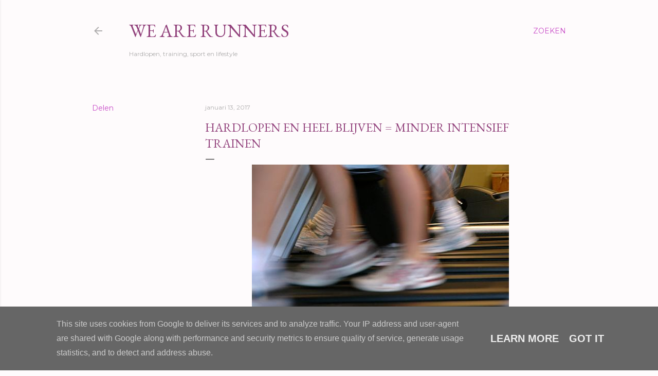

--- FILE ---
content_type: text/html; charset=UTF-8
request_url: https://www.wearerunners.nl/2017/01/hardlopen-en-heel-blijven-minder.html
body_size: 22830
content:
<!DOCTYPE html>
<html dir='ltr' lang='nl'>
<head>
<meta content='width=device-width, initial-scale=1' name='viewport'/>
<title>Hardlopen en heel blijven = minder intensief trainen</title>
<meta content='text/html; charset=UTF-8' http-equiv='Content-Type'/>
<!-- Chrome, Firefox OS and Opera -->
<meta content='#fefbfc' name='theme-color'/>
<!-- Windows Phone -->
<meta content='#fefbfc' name='msapplication-navbutton-color'/>
<meta content='blogger' name='generator'/>
<link href='https://www.wearerunners.nl/favicon.ico' rel='icon' type='image/x-icon'/>
<link href='https://www.wearerunners.nl/2017/01/hardlopen-en-heel-blijven-minder.html' rel='canonical'/>
<link rel="alternate" type="application/atom+xml" title="We Are Runners - Atom" href="https://www.wearerunners.nl/feeds/posts/default" />
<link rel="alternate" type="application/rss+xml" title="We Are Runners - RSS" href="https://www.wearerunners.nl/feeds/posts/default?alt=rss" />
<link rel="service.post" type="application/atom+xml" title="We Are Runners - Atom" href="https://www.blogger.com/feeds/1926252683331076977/posts/default" />

<link rel="alternate" type="application/atom+xml" title="We Are Runners - Atom" href="https://www.wearerunners.nl/feeds/8351507753275461439/comments/default" />
<!--Can't find substitution for tag [blog.ieCssRetrofitLinks]-->
<link href='https://blogger.googleusercontent.com/img/b/R29vZ2xl/AVvXsEhaUmzHFncs__0n7L8D8RXSQxij9MURPA87vgEN7qkEDcw8MyMTyqumLumPJUvon_yeZXW2_NFsjzB2r1Su1yAqxfGwwArQBkYr4sT91ggYqtVgo4-tOnUrDTNEVWkqZNmCBp4SgxycF-Q/s1600/800px-Running-on-treadmills-motion-blur+Brandon+Wiggins.jpg' rel='image_src'/>
<meta content='https://www.wearerunners.nl/2017/01/hardlopen-en-heel-blijven-minder.html' property='og:url'/>
<meta content='Hardlopen en heel blijven = minder intensief trainen' property='og:title'/>
<meta content='  Foto: Wikimedia Commons, Brandon Wiggins    Hoe blijf je gezond? Onder meer doordat je hardloopt. Je bent heel goed bezig. Het risico op z...' property='og:description'/>
<meta content='https://blogger.googleusercontent.com/img/b/R29vZ2xl/AVvXsEhaUmzHFncs__0n7L8D8RXSQxij9MURPA87vgEN7qkEDcw8MyMTyqumLumPJUvon_yeZXW2_NFsjzB2r1Su1yAqxfGwwArQBkYr4sT91ggYqtVgo4-tOnUrDTNEVWkqZNmCBp4SgxycF-Q/w1200-h630-p-k-no-nu/800px-Running-on-treadmills-motion-blur+Brandon+Wiggins.jpg' property='og:image'/>
<style type='text/css'>@font-face{font-family:'EB Garamond';font-style:normal;font-weight:400;font-display:swap;src:url(//fonts.gstatic.com/s/ebgaramond/v32/SlGDmQSNjdsmc35JDF1K5E55YMjF_7DPuGi-6_RkCY9_WamXgHlIbvw.woff2)format('woff2');unicode-range:U+0460-052F,U+1C80-1C8A,U+20B4,U+2DE0-2DFF,U+A640-A69F,U+FE2E-FE2F;}@font-face{font-family:'EB Garamond';font-style:normal;font-weight:400;font-display:swap;src:url(//fonts.gstatic.com/s/ebgaramond/v32/SlGDmQSNjdsmc35JDF1K5E55YMjF_7DPuGi-6_RkAI9_WamXgHlIbvw.woff2)format('woff2');unicode-range:U+0301,U+0400-045F,U+0490-0491,U+04B0-04B1,U+2116;}@font-face{font-family:'EB Garamond';font-style:normal;font-weight:400;font-display:swap;src:url(//fonts.gstatic.com/s/ebgaramond/v32/SlGDmQSNjdsmc35JDF1K5E55YMjF_7DPuGi-6_RkCI9_WamXgHlIbvw.woff2)format('woff2');unicode-range:U+1F00-1FFF;}@font-face{font-family:'EB Garamond';font-style:normal;font-weight:400;font-display:swap;src:url(//fonts.gstatic.com/s/ebgaramond/v32/SlGDmQSNjdsmc35JDF1K5E55YMjF_7DPuGi-6_RkB49_WamXgHlIbvw.woff2)format('woff2');unicode-range:U+0370-0377,U+037A-037F,U+0384-038A,U+038C,U+038E-03A1,U+03A3-03FF;}@font-face{font-family:'EB Garamond';font-style:normal;font-weight:400;font-display:swap;src:url(//fonts.gstatic.com/s/ebgaramond/v32/SlGDmQSNjdsmc35JDF1K5E55YMjF_7DPuGi-6_RkC49_WamXgHlIbvw.woff2)format('woff2');unicode-range:U+0102-0103,U+0110-0111,U+0128-0129,U+0168-0169,U+01A0-01A1,U+01AF-01B0,U+0300-0301,U+0303-0304,U+0308-0309,U+0323,U+0329,U+1EA0-1EF9,U+20AB;}@font-face{font-family:'EB Garamond';font-style:normal;font-weight:400;font-display:swap;src:url(//fonts.gstatic.com/s/ebgaramond/v32/SlGDmQSNjdsmc35JDF1K5E55YMjF_7DPuGi-6_RkCo9_WamXgHlIbvw.woff2)format('woff2');unicode-range:U+0100-02BA,U+02BD-02C5,U+02C7-02CC,U+02CE-02D7,U+02DD-02FF,U+0304,U+0308,U+0329,U+1D00-1DBF,U+1E00-1E9F,U+1EF2-1EFF,U+2020,U+20A0-20AB,U+20AD-20C0,U+2113,U+2C60-2C7F,U+A720-A7FF;}@font-face{font-family:'EB Garamond';font-style:normal;font-weight:400;font-display:swap;src:url(//fonts.gstatic.com/s/ebgaramond/v32/SlGDmQSNjdsmc35JDF1K5E55YMjF_7DPuGi-6_RkBI9_WamXgHlI.woff2)format('woff2');unicode-range:U+0000-00FF,U+0131,U+0152-0153,U+02BB-02BC,U+02C6,U+02DA,U+02DC,U+0304,U+0308,U+0329,U+2000-206F,U+20AC,U+2122,U+2191,U+2193,U+2212,U+2215,U+FEFF,U+FFFD;}@font-face{font-family:'Lora';font-style:normal;font-weight:400;font-display:swap;src:url(//fonts.gstatic.com/s/lora/v37/0QI6MX1D_JOuGQbT0gvTJPa787weuxJMkq18ndeYxZ2JTg.woff2)format('woff2');unicode-range:U+0460-052F,U+1C80-1C8A,U+20B4,U+2DE0-2DFF,U+A640-A69F,U+FE2E-FE2F;}@font-face{font-family:'Lora';font-style:normal;font-weight:400;font-display:swap;src:url(//fonts.gstatic.com/s/lora/v37/0QI6MX1D_JOuGQbT0gvTJPa787weuxJFkq18ndeYxZ2JTg.woff2)format('woff2');unicode-range:U+0301,U+0400-045F,U+0490-0491,U+04B0-04B1,U+2116;}@font-face{font-family:'Lora';font-style:normal;font-weight:400;font-display:swap;src:url(//fonts.gstatic.com/s/lora/v37/0QI6MX1D_JOuGQbT0gvTJPa787weuxI9kq18ndeYxZ2JTg.woff2)format('woff2');unicode-range:U+0302-0303,U+0305,U+0307-0308,U+0310,U+0312,U+0315,U+031A,U+0326-0327,U+032C,U+032F-0330,U+0332-0333,U+0338,U+033A,U+0346,U+034D,U+0391-03A1,U+03A3-03A9,U+03B1-03C9,U+03D1,U+03D5-03D6,U+03F0-03F1,U+03F4-03F5,U+2016-2017,U+2034-2038,U+203C,U+2040,U+2043,U+2047,U+2050,U+2057,U+205F,U+2070-2071,U+2074-208E,U+2090-209C,U+20D0-20DC,U+20E1,U+20E5-20EF,U+2100-2112,U+2114-2115,U+2117-2121,U+2123-214F,U+2190,U+2192,U+2194-21AE,U+21B0-21E5,U+21F1-21F2,U+21F4-2211,U+2213-2214,U+2216-22FF,U+2308-230B,U+2310,U+2319,U+231C-2321,U+2336-237A,U+237C,U+2395,U+239B-23B7,U+23D0,U+23DC-23E1,U+2474-2475,U+25AF,U+25B3,U+25B7,U+25BD,U+25C1,U+25CA,U+25CC,U+25FB,U+266D-266F,U+27C0-27FF,U+2900-2AFF,U+2B0E-2B11,U+2B30-2B4C,U+2BFE,U+3030,U+FF5B,U+FF5D,U+1D400-1D7FF,U+1EE00-1EEFF;}@font-face{font-family:'Lora';font-style:normal;font-weight:400;font-display:swap;src:url(//fonts.gstatic.com/s/lora/v37/0QI6MX1D_JOuGQbT0gvTJPa787weuxIvkq18ndeYxZ2JTg.woff2)format('woff2');unicode-range:U+0001-000C,U+000E-001F,U+007F-009F,U+20DD-20E0,U+20E2-20E4,U+2150-218F,U+2190,U+2192,U+2194-2199,U+21AF,U+21E6-21F0,U+21F3,U+2218-2219,U+2299,U+22C4-22C6,U+2300-243F,U+2440-244A,U+2460-24FF,U+25A0-27BF,U+2800-28FF,U+2921-2922,U+2981,U+29BF,U+29EB,U+2B00-2BFF,U+4DC0-4DFF,U+FFF9-FFFB,U+10140-1018E,U+10190-1019C,U+101A0,U+101D0-101FD,U+102E0-102FB,U+10E60-10E7E,U+1D2C0-1D2D3,U+1D2E0-1D37F,U+1F000-1F0FF,U+1F100-1F1AD,U+1F1E6-1F1FF,U+1F30D-1F30F,U+1F315,U+1F31C,U+1F31E,U+1F320-1F32C,U+1F336,U+1F378,U+1F37D,U+1F382,U+1F393-1F39F,U+1F3A7-1F3A8,U+1F3AC-1F3AF,U+1F3C2,U+1F3C4-1F3C6,U+1F3CA-1F3CE,U+1F3D4-1F3E0,U+1F3ED,U+1F3F1-1F3F3,U+1F3F5-1F3F7,U+1F408,U+1F415,U+1F41F,U+1F426,U+1F43F,U+1F441-1F442,U+1F444,U+1F446-1F449,U+1F44C-1F44E,U+1F453,U+1F46A,U+1F47D,U+1F4A3,U+1F4B0,U+1F4B3,U+1F4B9,U+1F4BB,U+1F4BF,U+1F4C8-1F4CB,U+1F4D6,U+1F4DA,U+1F4DF,U+1F4E3-1F4E6,U+1F4EA-1F4ED,U+1F4F7,U+1F4F9-1F4FB,U+1F4FD-1F4FE,U+1F503,U+1F507-1F50B,U+1F50D,U+1F512-1F513,U+1F53E-1F54A,U+1F54F-1F5FA,U+1F610,U+1F650-1F67F,U+1F687,U+1F68D,U+1F691,U+1F694,U+1F698,U+1F6AD,U+1F6B2,U+1F6B9-1F6BA,U+1F6BC,U+1F6C6-1F6CF,U+1F6D3-1F6D7,U+1F6E0-1F6EA,U+1F6F0-1F6F3,U+1F6F7-1F6FC,U+1F700-1F7FF,U+1F800-1F80B,U+1F810-1F847,U+1F850-1F859,U+1F860-1F887,U+1F890-1F8AD,U+1F8B0-1F8BB,U+1F8C0-1F8C1,U+1F900-1F90B,U+1F93B,U+1F946,U+1F984,U+1F996,U+1F9E9,U+1FA00-1FA6F,U+1FA70-1FA7C,U+1FA80-1FA89,U+1FA8F-1FAC6,U+1FACE-1FADC,U+1FADF-1FAE9,U+1FAF0-1FAF8,U+1FB00-1FBFF;}@font-face{font-family:'Lora';font-style:normal;font-weight:400;font-display:swap;src:url(//fonts.gstatic.com/s/lora/v37/0QI6MX1D_JOuGQbT0gvTJPa787weuxJOkq18ndeYxZ2JTg.woff2)format('woff2');unicode-range:U+0102-0103,U+0110-0111,U+0128-0129,U+0168-0169,U+01A0-01A1,U+01AF-01B0,U+0300-0301,U+0303-0304,U+0308-0309,U+0323,U+0329,U+1EA0-1EF9,U+20AB;}@font-face{font-family:'Lora';font-style:normal;font-weight:400;font-display:swap;src:url(//fonts.gstatic.com/s/lora/v37/0QI6MX1D_JOuGQbT0gvTJPa787weuxJPkq18ndeYxZ2JTg.woff2)format('woff2');unicode-range:U+0100-02BA,U+02BD-02C5,U+02C7-02CC,U+02CE-02D7,U+02DD-02FF,U+0304,U+0308,U+0329,U+1D00-1DBF,U+1E00-1E9F,U+1EF2-1EFF,U+2020,U+20A0-20AB,U+20AD-20C0,U+2113,U+2C60-2C7F,U+A720-A7FF;}@font-face{font-family:'Lora';font-style:normal;font-weight:400;font-display:swap;src:url(//fonts.gstatic.com/s/lora/v37/0QI6MX1D_JOuGQbT0gvTJPa787weuxJBkq18ndeYxZ0.woff2)format('woff2');unicode-range:U+0000-00FF,U+0131,U+0152-0153,U+02BB-02BC,U+02C6,U+02DA,U+02DC,U+0304,U+0308,U+0329,U+2000-206F,U+20AC,U+2122,U+2191,U+2193,U+2212,U+2215,U+FEFF,U+FFFD;}@font-face{font-family:'Montserrat';font-style:normal;font-weight:400;font-display:swap;src:url(//fonts.gstatic.com/s/montserrat/v31/JTUSjIg1_i6t8kCHKm459WRhyyTh89ZNpQ.woff2)format('woff2');unicode-range:U+0460-052F,U+1C80-1C8A,U+20B4,U+2DE0-2DFF,U+A640-A69F,U+FE2E-FE2F;}@font-face{font-family:'Montserrat';font-style:normal;font-weight:400;font-display:swap;src:url(//fonts.gstatic.com/s/montserrat/v31/JTUSjIg1_i6t8kCHKm459W1hyyTh89ZNpQ.woff2)format('woff2');unicode-range:U+0301,U+0400-045F,U+0490-0491,U+04B0-04B1,U+2116;}@font-face{font-family:'Montserrat';font-style:normal;font-weight:400;font-display:swap;src:url(//fonts.gstatic.com/s/montserrat/v31/JTUSjIg1_i6t8kCHKm459WZhyyTh89ZNpQ.woff2)format('woff2');unicode-range:U+0102-0103,U+0110-0111,U+0128-0129,U+0168-0169,U+01A0-01A1,U+01AF-01B0,U+0300-0301,U+0303-0304,U+0308-0309,U+0323,U+0329,U+1EA0-1EF9,U+20AB;}@font-face{font-family:'Montserrat';font-style:normal;font-weight:400;font-display:swap;src:url(//fonts.gstatic.com/s/montserrat/v31/JTUSjIg1_i6t8kCHKm459WdhyyTh89ZNpQ.woff2)format('woff2');unicode-range:U+0100-02BA,U+02BD-02C5,U+02C7-02CC,U+02CE-02D7,U+02DD-02FF,U+0304,U+0308,U+0329,U+1D00-1DBF,U+1E00-1E9F,U+1EF2-1EFF,U+2020,U+20A0-20AB,U+20AD-20C0,U+2113,U+2C60-2C7F,U+A720-A7FF;}@font-face{font-family:'Montserrat';font-style:normal;font-weight:400;font-display:swap;src:url(//fonts.gstatic.com/s/montserrat/v31/JTUSjIg1_i6t8kCHKm459WlhyyTh89Y.woff2)format('woff2');unicode-range:U+0000-00FF,U+0131,U+0152-0153,U+02BB-02BC,U+02C6,U+02DA,U+02DC,U+0304,U+0308,U+0329,U+2000-206F,U+20AC,U+2122,U+2191,U+2193,U+2212,U+2215,U+FEFF,U+FFFD;}@font-face{font-family:'Montserrat';font-style:normal;font-weight:700;font-display:swap;src:url(//fonts.gstatic.com/s/montserrat/v31/JTUSjIg1_i6t8kCHKm459WRhyyTh89ZNpQ.woff2)format('woff2');unicode-range:U+0460-052F,U+1C80-1C8A,U+20B4,U+2DE0-2DFF,U+A640-A69F,U+FE2E-FE2F;}@font-face{font-family:'Montserrat';font-style:normal;font-weight:700;font-display:swap;src:url(//fonts.gstatic.com/s/montserrat/v31/JTUSjIg1_i6t8kCHKm459W1hyyTh89ZNpQ.woff2)format('woff2');unicode-range:U+0301,U+0400-045F,U+0490-0491,U+04B0-04B1,U+2116;}@font-face{font-family:'Montserrat';font-style:normal;font-weight:700;font-display:swap;src:url(//fonts.gstatic.com/s/montserrat/v31/JTUSjIg1_i6t8kCHKm459WZhyyTh89ZNpQ.woff2)format('woff2');unicode-range:U+0102-0103,U+0110-0111,U+0128-0129,U+0168-0169,U+01A0-01A1,U+01AF-01B0,U+0300-0301,U+0303-0304,U+0308-0309,U+0323,U+0329,U+1EA0-1EF9,U+20AB;}@font-face{font-family:'Montserrat';font-style:normal;font-weight:700;font-display:swap;src:url(//fonts.gstatic.com/s/montserrat/v31/JTUSjIg1_i6t8kCHKm459WdhyyTh89ZNpQ.woff2)format('woff2');unicode-range:U+0100-02BA,U+02BD-02C5,U+02C7-02CC,U+02CE-02D7,U+02DD-02FF,U+0304,U+0308,U+0329,U+1D00-1DBF,U+1E00-1E9F,U+1EF2-1EFF,U+2020,U+20A0-20AB,U+20AD-20C0,U+2113,U+2C60-2C7F,U+A720-A7FF;}@font-face{font-family:'Montserrat';font-style:normal;font-weight:700;font-display:swap;src:url(//fonts.gstatic.com/s/montserrat/v31/JTUSjIg1_i6t8kCHKm459WlhyyTh89Y.woff2)format('woff2');unicode-range:U+0000-00FF,U+0131,U+0152-0153,U+02BB-02BC,U+02C6,U+02DA,U+02DC,U+0304,U+0308,U+0329,U+2000-206F,U+20AC,U+2122,U+2191,U+2193,U+2212,U+2215,U+FEFF,U+FFFD;}</style>
<style id='page-skin-1' type='text/css'><!--
/*! normalize.css v3.0.1 | MIT License | git.io/normalize */html{font-family:sans-serif;-ms-text-size-adjust:100%;-webkit-text-size-adjust:100%}body{margin:0}article,aside,details,figcaption,figure,footer,header,hgroup,main,nav,section,summary{display:block}audio,canvas,progress,video{display:inline-block;vertical-align:baseline}audio:not([controls]){display:none;height:0}[hidden],template{display:none}a{background:transparent}a:active,a:hover{outline:0}abbr[title]{border-bottom:1px dotted}b,strong{font-weight:bold}dfn{font-style:italic}h1{font-size:2em;margin:.67em 0}mark{background:#ff0;color:#000}small{font-size:80%}sub,sup{font-size:75%;line-height:0;position:relative;vertical-align:baseline}sup{top:-0.5em}sub{bottom:-0.25em}img{border:0}svg:not(:root){overflow:hidden}figure{margin:1em 40px}hr{-moz-box-sizing:content-box;box-sizing:content-box;height:0}pre{overflow:auto}code,kbd,pre,samp{font-family:monospace,monospace;font-size:1em}button,input,optgroup,select,textarea{color:inherit;font:inherit;margin:0}button{overflow:visible}button,select{text-transform:none}button,html input[type="button"],input[type="reset"],input[type="submit"]{-webkit-appearance:button;cursor:pointer}button[disabled],html input[disabled]{cursor:default}button::-moz-focus-inner,input::-moz-focus-inner{border:0;padding:0}input{line-height:normal}input[type="checkbox"],input[type="radio"]{box-sizing:border-box;padding:0}input[type="number"]::-webkit-inner-spin-button,input[type="number"]::-webkit-outer-spin-button{height:auto}input[type="search"]{-webkit-appearance:textfield;-moz-box-sizing:content-box;-webkit-box-sizing:content-box;box-sizing:content-box}input[type="search"]::-webkit-search-cancel-button,input[type="search"]::-webkit-search-decoration{-webkit-appearance:none}fieldset{border:1px solid #c0c0c0;margin:0 2px;padding:.35em .625em .75em}legend{border:0;padding:0}textarea{overflow:auto}optgroup{font-weight:bold}table{border-collapse:collapse;border-spacing:0}td,th{padding:0}
/*!************************************************
* Blogger Template Style
* Name: Soho
**************************************************/
body{
overflow-wrap:break-word;
word-break:break-word;
word-wrap:break-word
}
.hidden{
display:none
}
.invisible{
visibility:hidden
}
.container::after,.float-container::after{
clear:both;
content:"";
display:table
}
.clearboth{
clear:both
}
#comments .comment .comment-actions,.subscribe-popup .FollowByEmail .follow-by-email-submit{
background:0 0;
border:0;
box-shadow:none;
color:#c748c7;
cursor:pointer;
font-size:14px;
font-weight:700;
outline:0;
text-decoration:none;
text-transform:uppercase;
width:auto
}
.dim-overlay{
background-color:rgba(0,0,0,.54);
height:100vh;
left:0;
position:fixed;
top:0;
width:100%
}
#sharing-dim-overlay{
background-color:transparent
}
input::-ms-clear{
display:none
}
.blogger-logo,.svg-icon-24.blogger-logo{
fill:#ff9800;
opacity:1
}
.loading-spinner-large{
-webkit-animation:mspin-rotate 1.568s infinite linear;
animation:mspin-rotate 1.568s infinite linear;
height:48px;
overflow:hidden;
position:absolute;
width:48px;
z-index:200
}
.loading-spinner-large>div{
-webkit-animation:mspin-revrot 5332ms infinite steps(4);
animation:mspin-revrot 5332ms infinite steps(4)
}
.loading-spinner-large>div>div{
-webkit-animation:mspin-singlecolor-large-film 1333ms infinite steps(81);
animation:mspin-singlecolor-large-film 1333ms infinite steps(81);
background-size:100%;
height:48px;
width:3888px
}
.mspin-black-large>div>div,.mspin-grey_54-large>div>div{
background-image:url(https://www.blogblog.com/indie/mspin_black_large.svg)
}
.mspin-white-large>div>div{
background-image:url(https://www.blogblog.com/indie/mspin_white_large.svg)
}
.mspin-grey_54-large{
opacity:.54
}
@-webkit-keyframes mspin-singlecolor-large-film{
from{
-webkit-transform:translateX(0);
transform:translateX(0)
}
to{
-webkit-transform:translateX(-3888px);
transform:translateX(-3888px)
}
}
@keyframes mspin-singlecolor-large-film{
from{
-webkit-transform:translateX(0);
transform:translateX(0)
}
to{
-webkit-transform:translateX(-3888px);
transform:translateX(-3888px)
}
}
@-webkit-keyframes mspin-rotate{
from{
-webkit-transform:rotate(0);
transform:rotate(0)
}
to{
-webkit-transform:rotate(360deg);
transform:rotate(360deg)
}
}
@keyframes mspin-rotate{
from{
-webkit-transform:rotate(0);
transform:rotate(0)
}
to{
-webkit-transform:rotate(360deg);
transform:rotate(360deg)
}
}
@-webkit-keyframes mspin-revrot{
from{
-webkit-transform:rotate(0);
transform:rotate(0)
}
to{
-webkit-transform:rotate(-360deg);
transform:rotate(-360deg)
}
}
@keyframes mspin-revrot{
from{
-webkit-transform:rotate(0);
transform:rotate(0)
}
to{
-webkit-transform:rotate(-360deg);
transform:rotate(-360deg)
}
}
.skip-navigation{
background-color:#fff;
box-sizing:border-box;
color:#000;
display:block;
height:0;
left:0;
line-height:50px;
overflow:hidden;
padding-top:0;
position:fixed;
text-align:center;
top:0;
-webkit-transition:box-shadow .3s,height .3s,padding-top .3s;
transition:box-shadow .3s,height .3s,padding-top .3s;
width:100%;
z-index:900
}
.skip-navigation:focus{
box-shadow:0 4px 5px 0 rgba(0,0,0,.14),0 1px 10px 0 rgba(0,0,0,.12),0 2px 4px -1px rgba(0,0,0,.2);
height:50px
}
#main{
outline:0
}
.main-heading{
position:absolute;
clip:rect(1px,1px,1px,1px);
padding:0;
border:0;
height:1px;
width:1px;
overflow:hidden
}
.Attribution{
margin-top:1em;
text-align:center
}
.Attribution .blogger img,.Attribution .blogger svg{
vertical-align:bottom
}
.Attribution .blogger img{
margin-right:.5em
}
.Attribution div{
line-height:24px;
margin-top:.5em
}
.Attribution .copyright,.Attribution .image-attribution{
font-size:.7em;
margin-top:1.5em
}
.BLOG_mobile_video_class{
display:none
}
.bg-photo{
background-attachment:scroll!important
}
body .CSS_LIGHTBOX{
z-index:900
}
.extendable .show-less,.extendable .show-more{
border-color:#c748c7;
color:#c748c7;
margin-top:8px
}
.extendable .show-less.hidden,.extendable .show-more.hidden{
display:none
}
.inline-ad{
display:none;
max-width:100%;
overflow:hidden
}
.adsbygoogle{
display:block
}
#cookieChoiceInfo{
bottom:0;
top:auto
}
iframe.b-hbp-video{
border:0
}
.post-body img{
max-width:100%
}
.post-body iframe{
max-width:100%
}
.post-body a[imageanchor="1"]{
display:inline-block
}
.byline{
margin-right:1em
}
.byline:last-child{
margin-right:0
}
.link-copied-dialog{
max-width:520px;
outline:0
}
.link-copied-dialog .modal-dialog-buttons{
margin-top:8px
}
.link-copied-dialog .goog-buttonset-default{
background:0 0;
border:0
}
.link-copied-dialog .goog-buttonset-default:focus{
outline:0
}
.paging-control-container{
margin-bottom:16px
}
.paging-control-container .paging-control{
display:inline-block
}
.paging-control-container .comment-range-text::after,.paging-control-container .paging-control{
color:#c748c7
}
.paging-control-container .comment-range-text,.paging-control-container .paging-control{
margin-right:8px
}
.paging-control-container .comment-range-text::after,.paging-control-container .paging-control::after{
content:"\b7";
cursor:default;
padding-left:8px;
pointer-events:none
}
.paging-control-container .comment-range-text:last-child::after,.paging-control-container .paging-control:last-child::after{
content:none
}
.byline.reactions iframe{
height:20px
}
.b-notification{
color:#000;
background-color:#fff;
border-bottom:solid 1px #000;
box-sizing:border-box;
padding:16px 32px;
text-align:center
}
.b-notification.visible{
-webkit-transition:margin-top .3s cubic-bezier(.4,0,.2,1);
transition:margin-top .3s cubic-bezier(.4,0,.2,1)
}
.b-notification.invisible{
position:absolute
}
.b-notification-close{
position:absolute;
right:8px;
top:8px
}
.no-posts-message{
line-height:40px;
text-align:center
}
@media screen and (max-width:1162px){
body.item-view .post-body a[imageanchor="1"][style*="float: left;"],body.item-view .post-body a[imageanchor="1"][style*="float: right;"]{
float:none!important;
clear:none!important
}
body.item-view .post-body a[imageanchor="1"] img{
display:block;
height:auto;
margin:0 auto
}
body.item-view .post-body>.separator:first-child>a[imageanchor="1"]:first-child{
margin-top:20px
}
.post-body a[imageanchor]{
display:block
}
body.item-view .post-body a[imageanchor="1"]{
margin-left:0!important;
margin-right:0!important
}
body.item-view .post-body a[imageanchor="1"]+a[imageanchor="1"]{
margin-top:16px
}
}
.item-control{
display:none
}
#comments{
border-top:1px dashed rgba(0,0,0,.54);
margin-top:20px;
padding:20px
}
#comments .comment-thread ol{
margin:0;
padding-left:0;
padding-left:0
}
#comments .comment .comment-replybox-single,#comments .comment-thread .comment-replies{
margin-left:60px
}
#comments .comment-thread .thread-count{
display:none
}
#comments .comment{
list-style-type:none;
padding:0 0 30px;
position:relative
}
#comments .comment .comment{
padding-bottom:8px
}
.comment .avatar-image-container{
position:absolute
}
.comment .avatar-image-container img{
border-radius:50%
}
.avatar-image-container svg,.comment .avatar-image-container .avatar-icon{
border-radius:50%;
border:solid 1px #000000;
box-sizing:border-box;
fill:#000000;
height:35px;
margin:0;
padding:7px;
width:35px
}
.comment .comment-block{
margin-top:10px;
margin-left:60px;
padding-bottom:0
}
#comments .comment-author-header-wrapper{
margin-left:40px
}
#comments .comment .thread-expanded .comment-block{
padding-bottom:20px
}
#comments .comment .comment-header .user,#comments .comment .comment-header .user a{
color:#000000;
font-style:normal;
font-weight:700
}
#comments .comment .comment-actions{
bottom:0;
margin-bottom:15px;
position:absolute
}
#comments .comment .comment-actions>*{
margin-right:8px
}
#comments .comment .comment-header .datetime{
bottom:0;
color:rgba(105, 105, 105, 0.54);
display:inline-block;
font-size:13px;
font-style:italic;
margin-left:8px
}
#comments .comment .comment-footer .comment-timestamp a,#comments .comment .comment-header .datetime a{
color:rgba(105, 105, 105, 0.54)
}
#comments .comment .comment-content,.comment .comment-body{
margin-top:12px;
word-break:break-word
}
.comment-body{
margin-bottom:12px
}
#comments.embed[data-num-comments="0"]{
border:0;
margin-top:0;
padding-top:0
}
#comments.embed[data-num-comments="0"] #comment-post-message,#comments.embed[data-num-comments="0"] div.comment-form>p,#comments.embed[data-num-comments="0"] p.comment-footer{
display:none
}
#comment-editor-src{
display:none
}
.comments .comments-content .loadmore.loaded{
max-height:0;
opacity:0;
overflow:hidden
}
.extendable .remaining-items{
height:0;
overflow:hidden;
-webkit-transition:height .3s cubic-bezier(.4,0,.2,1);
transition:height .3s cubic-bezier(.4,0,.2,1)
}
.extendable .remaining-items.expanded{
height:auto
}
.svg-icon-24,.svg-icon-24-button{
cursor:pointer;
height:24px;
width:24px;
min-width:24px
}
.touch-icon{
margin:-12px;
padding:12px
}
.touch-icon:active,.touch-icon:focus{
background-color:rgba(153,153,153,.4);
border-radius:50%
}
svg:not(:root).touch-icon{
overflow:visible
}
html[dir=rtl] .rtl-reversible-icon{
-webkit-transform:scaleX(-1);
-ms-transform:scaleX(-1);
transform:scaleX(-1)
}
.svg-icon-24-button,.touch-icon-button{
background:0 0;
border:0;
margin:0;
outline:0;
padding:0
}
.touch-icon-button .touch-icon:active,.touch-icon-button .touch-icon:focus{
background-color:transparent
}
.touch-icon-button:active .touch-icon,.touch-icon-button:focus .touch-icon{
background-color:rgba(153,153,153,.4);
border-radius:50%
}
.Profile .default-avatar-wrapper .avatar-icon{
border-radius:50%;
border:solid 1px #000000;
box-sizing:border-box;
fill:#000000;
margin:0
}
.Profile .individual .default-avatar-wrapper .avatar-icon{
padding:25px
}
.Profile .individual .avatar-icon,.Profile .individual .profile-img{
height:120px;
width:120px
}
.Profile .team .default-avatar-wrapper .avatar-icon{
padding:8px
}
.Profile .team .avatar-icon,.Profile .team .default-avatar-wrapper,.Profile .team .profile-img{
height:40px;
width:40px
}
.snippet-container{
margin:0;
position:relative;
overflow:hidden
}
.snippet-fade{
bottom:0;
box-sizing:border-box;
position:absolute;
width:96px
}
.snippet-fade{
right:0
}
.snippet-fade:after{
content:"\2026"
}
.snippet-fade:after{
float:right
}
.centered-top-container.sticky{
left:0;
position:fixed;
right:0;
top:0;
width:auto;
z-index:50;
-webkit-transition-property:opacity,-webkit-transform;
transition-property:opacity,-webkit-transform;
transition-property:transform,opacity;
transition-property:transform,opacity,-webkit-transform;
-webkit-transition-duration:.2s;
transition-duration:.2s;
-webkit-transition-timing-function:cubic-bezier(.4,0,.2,1);
transition-timing-function:cubic-bezier(.4,0,.2,1)
}
.centered-top-placeholder{
display:none
}
.collapsed-header .centered-top-placeholder{
display:block
}
.centered-top-container .Header .replaced h1,.centered-top-placeholder .Header .replaced h1{
display:none
}
.centered-top-container.sticky .Header .replaced h1{
display:block
}
.centered-top-container.sticky .Header .header-widget{
background:0 0
}
.centered-top-container.sticky .Header .header-image-wrapper{
display:none
}
.centered-top-container img,.centered-top-placeholder img{
max-width:100%
}
.collapsible{
-webkit-transition:height .3s cubic-bezier(.4,0,.2,1);
transition:height .3s cubic-bezier(.4,0,.2,1)
}
.collapsible,.collapsible>summary{
display:block;
overflow:hidden
}
.collapsible>:not(summary){
display:none
}
.collapsible[open]>:not(summary){
display:block
}
.collapsible:focus,.collapsible>summary:focus{
outline:0
}
.collapsible>summary{
cursor:pointer;
display:block;
padding:0
}
.collapsible:focus>summary,.collapsible>summary:focus{
background-color:transparent
}
.collapsible>summary::-webkit-details-marker{
display:none
}
.collapsible-title{
-webkit-box-align:center;
-webkit-align-items:center;
-ms-flex-align:center;
align-items:center;
display:-webkit-box;
display:-webkit-flex;
display:-ms-flexbox;
display:flex
}
.collapsible-title .title{
-webkit-box-flex:1;
-webkit-flex:1 1 auto;
-ms-flex:1 1 auto;
flex:1 1 auto;
-webkit-box-ordinal-group:1;
-webkit-order:0;
-ms-flex-order:0;
order:0;
overflow:hidden;
text-overflow:ellipsis;
white-space:nowrap
}
.collapsible-title .chevron-down,.collapsible[open] .collapsible-title .chevron-up{
display:block
}
.collapsible-title .chevron-up,.collapsible[open] .collapsible-title .chevron-down{
display:none
}
.flat-button{
cursor:pointer;
display:inline-block;
font-weight:700;
text-transform:uppercase;
border-radius:2px;
padding:8px;
margin:-8px
}
.flat-icon-button{
background:0 0;
border:0;
margin:0;
outline:0;
padding:0;
margin:-12px;
padding:12px;
cursor:pointer;
box-sizing:content-box;
display:inline-block;
line-height:0
}
.flat-icon-button,.flat-icon-button .splash-wrapper{
border-radius:50%
}
.flat-icon-button .splash.animate{
-webkit-animation-duration:.3s;
animation-duration:.3s
}
.overflowable-container{
max-height:28px;
overflow:hidden;
position:relative
}
.overflow-button{
cursor:pointer
}
#overflowable-dim-overlay{
background:0 0
}
.overflow-popup{
box-shadow:0 2px 2px 0 rgba(0,0,0,.14),0 3px 1px -2px rgba(0,0,0,.2),0 1px 5px 0 rgba(0,0,0,.12);
background-color:#fefbfc;
left:0;
max-width:calc(100% - 32px);
position:absolute;
top:0;
visibility:hidden;
z-index:101
}
.overflow-popup ul{
list-style:none
}
.overflow-popup .tabs li,.overflow-popup li{
display:block;
height:auto
}
.overflow-popup .tabs li{
padding-left:0;
padding-right:0
}
.overflow-button.hidden,.overflow-popup .tabs li.hidden,.overflow-popup li.hidden{
display:none
}
.search{
display:-webkit-box;
display:-webkit-flex;
display:-ms-flexbox;
display:flex;
line-height:24px;
width:24px
}
.search.focused{
width:100%
}
.search.focused .section{
width:100%
}
.search form{
z-index:101
}
.search h3{
display:none
}
.search form{
display:-webkit-box;
display:-webkit-flex;
display:-ms-flexbox;
display:flex;
-webkit-box-flex:1;
-webkit-flex:1 0 0;
-ms-flex:1 0 0px;
flex:1 0 0;
border-bottom:solid 1px transparent;
padding-bottom:8px
}
.search form>*{
display:none
}
.search.focused form>*{
display:block
}
.search .search-input label{
display:none
}
.centered-top-placeholder.cloned .search form{
z-index:30
}
.search.focused form{
border-color:rgba(105, 105, 105, 0.54);
position:relative;
width:auto
}
.collapsed-header .centered-top-container .search.focused form{
border-bottom-color:transparent
}
.search-expand{
-webkit-box-flex:0;
-webkit-flex:0 0 auto;
-ms-flex:0 0 auto;
flex:0 0 auto
}
.search-expand-text{
display:none
}
.search-close{
display:inline;
vertical-align:middle
}
.search-input{
-webkit-box-flex:1;
-webkit-flex:1 0 1px;
-ms-flex:1 0 1px;
flex:1 0 1px
}
.search-input input{
background:0 0;
border:0;
box-sizing:border-box;
color:rgba(105, 105, 105, 0.54);
display:inline-block;
outline:0;
width:calc(100% - 48px)
}
.search-input input.no-cursor{
color:transparent;
text-shadow:0 0 0 rgba(105, 105, 105, 0.54)
}
.collapsed-header .centered-top-container .search-action,.collapsed-header .centered-top-container .search-input input{
color:rgba(105, 105, 105, 0.54)
}
.collapsed-header .centered-top-container .search-input input.no-cursor{
color:transparent;
text-shadow:0 0 0 rgba(105, 105, 105, 0.54)
}
.collapsed-header .centered-top-container .search-input input.no-cursor:focus,.search-input input.no-cursor:focus{
outline:0
}
.search-focused>*{
visibility:hidden
}
.search-focused .search,.search-focused .search-icon{
visibility:visible
}
.search.focused .search-action{
display:block
}
.search.focused .search-action:disabled{
opacity:.3
}
.widget.Sharing .sharing-button{
display:none
}
.widget.Sharing .sharing-buttons li{
padding:0
}
.widget.Sharing .sharing-buttons li span{
display:none
}
.post-share-buttons{
position:relative
}
.centered-bottom .share-buttons .svg-icon-24,.share-buttons .svg-icon-24{
fill:#000000
}
.sharing-open.touch-icon-button:active .touch-icon,.sharing-open.touch-icon-button:focus .touch-icon{
background-color:transparent
}
.share-buttons{
background-color:#fefbfc;
border-radius:2px;
box-shadow:0 2px 2px 0 rgba(0,0,0,.14),0 3px 1px -2px rgba(0,0,0,.2),0 1px 5px 0 rgba(0,0,0,.12);
color:#000000;
list-style:none;
margin:0;
padding:8px 0;
position:absolute;
top:-11px;
min-width:200px;
z-index:101
}
.share-buttons.hidden{
display:none
}
.sharing-button{
background:0 0;
border:0;
margin:0;
outline:0;
padding:0;
cursor:pointer
}
.share-buttons li{
margin:0;
height:48px
}
.share-buttons li:last-child{
margin-bottom:0
}
.share-buttons li .sharing-platform-button{
box-sizing:border-box;
cursor:pointer;
display:block;
height:100%;
margin-bottom:0;
padding:0 16px;
position:relative;
width:100%
}
.share-buttons li .sharing-platform-button:focus,.share-buttons li .sharing-platform-button:hover{
background-color:rgba(128,128,128,.1);
outline:0
}
.share-buttons li svg[class*=" sharing-"],.share-buttons li svg[class^=sharing-]{
position:absolute;
top:10px
}
.share-buttons li span.sharing-platform-button{
position:relative;
top:0
}
.share-buttons li .platform-sharing-text{
display:block;
font-size:16px;
line-height:48px;
white-space:nowrap
}
.share-buttons li .platform-sharing-text{
margin-left:56px
}
.sidebar-container{
background-color:#f7f7f7;
max-width:284px;
overflow-y:auto;
-webkit-transition-property:-webkit-transform;
transition-property:-webkit-transform;
transition-property:transform;
transition-property:transform,-webkit-transform;
-webkit-transition-duration:.3s;
transition-duration:.3s;
-webkit-transition-timing-function:cubic-bezier(0,0,.2,1);
transition-timing-function:cubic-bezier(0,0,.2,1);
width:284px;
z-index:101;
-webkit-overflow-scrolling:touch
}
.sidebar-container .navigation{
line-height:0;
padding:16px
}
.sidebar-container .sidebar-back{
cursor:pointer
}
.sidebar-container .widget{
background:0 0;
margin:0 16px;
padding:16px 0
}
.sidebar-container .widget .title{
color:rgba(105, 105, 105, 0.54);
margin:0
}
.sidebar-container .widget ul{
list-style:none;
margin:0;
padding:0
}
.sidebar-container .widget ul ul{
margin-left:1em
}
.sidebar-container .widget li{
font-size:16px;
line-height:normal
}
.sidebar-container .widget+.widget{
border-top:1px dashed rgba(105, 105, 105, 0.54)
}
.BlogArchive li{
margin:16px 0
}
.BlogArchive li:last-child{
margin-bottom:0
}
.Label li a{
display:inline-block
}
.BlogArchive .post-count,.Label .label-count{
float:right;
margin-left:.25em
}
.BlogArchive .post-count::before,.Label .label-count::before{
content:"("
}
.BlogArchive .post-count::after,.Label .label-count::after{
content:")"
}
.widget.Translate .skiptranslate>div{
display:block!important
}
.widget.Profile .profile-link{
display:-webkit-box;
display:-webkit-flex;
display:-ms-flexbox;
display:flex
}
.widget.Profile .team-member .default-avatar-wrapper,.widget.Profile .team-member .profile-img{
-webkit-box-flex:0;
-webkit-flex:0 0 auto;
-ms-flex:0 0 auto;
flex:0 0 auto;
margin-right:1em
}
.widget.Profile .individual .profile-link{
-webkit-box-orient:vertical;
-webkit-box-direction:normal;
-webkit-flex-direction:column;
-ms-flex-direction:column;
flex-direction:column
}
.widget.Profile .team .profile-link .profile-name{
-webkit-align-self:center;
-ms-flex-item-align:center;
align-self:center;
display:block;
-webkit-box-flex:1;
-webkit-flex:1 1 auto;
-ms-flex:1 1 auto;
flex:1 1 auto
}
.dim-overlay{
background-color:rgba(0,0,0,.54);
z-index:100
}
body.sidebar-visible{
overflow-y:hidden
}
@media screen and (max-width:1439px){
.sidebar-container{
bottom:0;
position:fixed;
top:0;
left:0;
right:auto
}
.sidebar-container.sidebar-invisible{
-webkit-transition-timing-function:cubic-bezier(.4,0,.6,1);
transition-timing-function:cubic-bezier(.4,0,.6,1)
}
html[dir=ltr] .sidebar-container.sidebar-invisible{
-webkit-transform:translateX(-284px);
-ms-transform:translateX(-284px);
transform:translateX(-284px)
}
html[dir=rtl] .sidebar-container.sidebar-invisible{
-webkit-transform:translateX(284px);
-ms-transform:translateX(284px);
transform:translateX(284px)
}
}
@media screen and (min-width:1440px){
.sidebar-container{
position:absolute;
top:0;
left:0;
right:auto
}
.sidebar-container .navigation{
display:none
}
}
.dialog{
box-shadow:0 2px 2px 0 rgba(0,0,0,.14),0 3px 1px -2px rgba(0,0,0,.2),0 1px 5px 0 rgba(0,0,0,.12);
background:#fefbfc;
box-sizing:border-box;
color:#000000;
padding:30px;
position:fixed;
text-align:center;
width:calc(100% - 24px);
z-index:101
}
.dialog input[type=email],.dialog input[type=text]{
background-color:transparent;
border:0;
border-bottom:solid 1px rgba(0,0,0,.12);
color:#000000;
display:block;
font-family:EB Garamond, serif;
font-size:16px;
line-height:24px;
margin:auto;
padding-bottom:7px;
outline:0;
text-align:center;
width:100%
}
.dialog input[type=email]::-webkit-input-placeholder,.dialog input[type=text]::-webkit-input-placeholder{
color:#000000
}
.dialog input[type=email]::-moz-placeholder,.dialog input[type=text]::-moz-placeholder{
color:#000000
}
.dialog input[type=email]:-ms-input-placeholder,.dialog input[type=text]:-ms-input-placeholder{
color:#000000
}
.dialog input[type=email]::-ms-input-placeholder,.dialog input[type=text]::-ms-input-placeholder{
color:#000000
}
.dialog input[type=email]::placeholder,.dialog input[type=text]::placeholder{
color:#000000
}
.dialog input[type=email]:focus,.dialog input[type=text]:focus{
border-bottom:solid 2px #c748c7;
padding-bottom:6px
}
.dialog input.no-cursor{
color:transparent;
text-shadow:0 0 0 #000000
}
.dialog input.no-cursor:focus{
outline:0
}
.dialog input.no-cursor:focus{
outline:0
}
.dialog input[type=submit]{
font-family:EB Garamond, serif
}
.dialog .goog-buttonset-default{
color:#c748c7
}
.subscribe-popup{
max-width:364px
}
.subscribe-popup h3{
color:#92427c;
font-size:1.8em;
margin-top:0
}
.subscribe-popup .FollowByEmail h3{
display:none
}
.subscribe-popup .FollowByEmail .follow-by-email-submit{
color:#c748c7;
display:inline-block;
margin:0 auto;
margin-top:24px;
width:auto;
white-space:normal
}
.subscribe-popup .FollowByEmail .follow-by-email-submit:disabled{
cursor:default;
opacity:.3
}
@media (max-width:800px){
.blog-name div.widget.Subscribe{
margin-bottom:16px
}
body.item-view .blog-name div.widget.Subscribe{
margin:8px auto 16px auto;
width:100%
}
}
body#layout .bg-photo,body#layout .bg-photo-overlay{
display:none
}
body#layout .page_body{
padding:0;
position:relative;
top:0
}
body#layout .page{
display:inline-block;
left:inherit;
position:relative;
vertical-align:top;
width:540px
}
body#layout .centered{
max-width:954px
}
body#layout .navigation{
display:none
}
body#layout .sidebar-container{
display:inline-block;
width:40%
}
body#layout .hamburger-menu,body#layout .search{
display:none
}
body{
background-color:#fefbfc;
color:#000000;
font:normal 400 20px EB Garamond, serif;
height:100%;
margin:0;
min-height:100vh
}
h1,h2,h3,h4,h5,h6{
font-weight:400
}
a{
color:#c748c7;
text-decoration:none
}
.dim-overlay{
z-index:100
}
body.sidebar-visible .page_body{
overflow-y:scroll
}
.widget .title{
color:rgba(105, 105, 105, 0.54);
font:normal 400 12px Montserrat, sans-serif
}
.extendable .show-less,.extendable .show-more{
color:#c748c7;
font:normal 400 12px Montserrat, sans-serif;
margin:12px -8px 0 -8px;
text-transform:uppercase
}
.footer .widget,.main .widget{
margin:50px 0
}
.main .widget .title{
text-transform:uppercase
}
.inline-ad{
display:block;
margin-top:50px
}
.adsbygoogle{
text-align:center
}
.page_body{
display:-webkit-box;
display:-webkit-flex;
display:-ms-flexbox;
display:flex;
-webkit-box-orient:vertical;
-webkit-box-direction:normal;
-webkit-flex-direction:column;
-ms-flex-direction:column;
flex-direction:column;
min-height:100vh;
position:relative;
z-index:20
}
.page_body>*{
-webkit-box-flex:0;
-webkit-flex:0 0 auto;
-ms-flex:0 0 auto;
flex:0 0 auto
}
.page_body>#footer{
margin-top:auto
}
.centered-bottom,.centered-top{
margin:0 32px;
max-width:100%
}
.centered-top{
padding-bottom:12px;
padding-top:12px
}
.sticky .centered-top{
padding-bottom:0;
padding-top:0
}
.centered-top-container,.centered-top-placeholder{
background:#fefbfc
}
.centered-top{
display:-webkit-box;
display:-webkit-flex;
display:-ms-flexbox;
display:flex;
-webkit-flex-wrap:wrap;
-ms-flex-wrap:wrap;
flex-wrap:wrap;
-webkit-box-pack:justify;
-webkit-justify-content:space-between;
-ms-flex-pack:justify;
justify-content:space-between;
position:relative
}
.sticky .centered-top{
-webkit-flex-wrap:nowrap;
-ms-flex-wrap:nowrap;
flex-wrap:nowrap
}
.centered-top-container .svg-icon-24,.centered-top-placeholder .svg-icon-24{
fill:rgba(105, 105, 105, 0.54)
}
.back-button-container,.hamburger-menu-container{
-webkit-box-flex:0;
-webkit-flex:0 0 auto;
-ms-flex:0 0 auto;
flex:0 0 auto;
height:48px;
-webkit-box-ordinal-group:2;
-webkit-order:1;
-ms-flex-order:1;
order:1
}
.sticky .back-button-container,.sticky .hamburger-menu-container{
-webkit-box-ordinal-group:2;
-webkit-order:1;
-ms-flex-order:1;
order:1
}
.back-button,.hamburger-menu,.search-expand-icon{
cursor:pointer;
margin-top:0
}
.search{
-webkit-box-align:start;
-webkit-align-items:flex-start;
-ms-flex-align:start;
align-items:flex-start;
-webkit-box-flex:0;
-webkit-flex:0 0 auto;
-ms-flex:0 0 auto;
flex:0 0 auto;
height:48px;
margin-left:24px;
-webkit-box-ordinal-group:4;
-webkit-order:3;
-ms-flex-order:3;
order:3
}
.search,.search.focused{
width:auto
}
.search.focused{
position:static
}
.sticky .search{
display:none;
-webkit-box-ordinal-group:5;
-webkit-order:4;
-ms-flex-order:4;
order:4
}
.search .section{
right:0;
margin-top:12px;
position:absolute;
top:12px;
width:0
}
.sticky .search .section{
top:0
}
.search-expand{
background:0 0;
border:0;
margin:0;
outline:0;
padding:0;
color:#c748c7;
cursor:pointer;
-webkit-box-flex:0;
-webkit-flex:0 0 auto;
-ms-flex:0 0 auto;
flex:0 0 auto;
font:normal 400 12px Montserrat, sans-serif;
text-transform:uppercase;
word-break:normal
}
.search.focused .search-expand{
visibility:hidden
}
.search .dim-overlay{
background:0 0
}
.search.focused .section{
max-width:400px
}
.search.focused form{
border-color:rgba(105, 105, 105, 0.54);
height:24px
}
.search.focused .search-input{
display:-webkit-box;
display:-webkit-flex;
display:-ms-flexbox;
display:flex;
-webkit-box-flex:1;
-webkit-flex:1 1 auto;
-ms-flex:1 1 auto;
flex:1 1 auto
}
.search-input input{
-webkit-box-flex:1;
-webkit-flex:1 1 auto;
-ms-flex:1 1 auto;
flex:1 1 auto;
font:normal 400 16px Montserrat, sans-serif
}
.search input[type=submit]{
display:none
}
.subscribe-section-container{
-webkit-box-flex:1;
-webkit-flex:1 0 auto;
-ms-flex:1 0 auto;
flex:1 0 auto;
margin-left:24px;
-webkit-box-ordinal-group:3;
-webkit-order:2;
-ms-flex-order:2;
order:2;
text-align:right
}
.sticky .subscribe-section-container{
-webkit-box-flex:0;
-webkit-flex:0 0 auto;
-ms-flex:0 0 auto;
flex:0 0 auto;
-webkit-box-ordinal-group:4;
-webkit-order:3;
-ms-flex-order:3;
order:3
}
.subscribe-button{
background:0 0;
border:0;
margin:0;
outline:0;
padding:0;
color:#c748c7;
cursor:pointer;
display:inline-block;
font:normal 400 12px Montserrat, sans-serif;
line-height:48px;
margin:0;
text-transform:uppercase;
word-break:normal
}
.subscribe-popup h3{
color:rgba(105, 105, 105, 0.54);
font:normal 400 12px Montserrat, sans-serif;
margin-bottom:24px;
text-transform:uppercase
}
.subscribe-popup div.widget.FollowByEmail .follow-by-email-address{
color:#000000;
font:normal 400 12px Montserrat, sans-serif
}
.subscribe-popup div.widget.FollowByEmail .follow-by-email-submit{
color:#c748c7;
font:normal 400 12px Montserrat, sans-serif;
margin-top:24px;
text-transform:uppercase
}
.blog-name{
-webkit-box-flex:1;
-webkit-flex:1 1 100%;
-ms-flex:1 1 100%;
flex:1 1 100%;
-webkit-box-ordinal-group:5;
-webkit-order:4;
-ms-flex-order:4;
order:4;
overflow:hidden
}
.sticky .blog-name{
-webkit-box-flex:1;
-webkit-flex:1 1 auto;
-ms-flex:1 1 auto;
flex:1 1 auto;
margin:0 12px;
-webkit-box-ordinal-group:3;
-webkit-order:2;
-ms-flex-order:2;
order:2
}
body.search-view .centered-top.search-focused .blog-name{
display:none
}
.widget.Header h1{
font:normal 400 18px EB Garamond, serif;
margin:0;
text-transform:uppercase
}
.widget.Header h1,.widget.Header h1 a{
color:#92427c
}
.widget.Header p{
color:rgba(105, 105, 105, 0.54);
font:normal 400 12px Montserrat, sans-serif;
line-height:1.7
}
.sticky .widget.Header h1{
font-size:16px;
line-height:48px;
overflow:hidden;
overflow-wrap:normal;
text-overflow:ellipsis;
white-space:nowrap;
word-wrap:normal
}
.sticky .widget.Header p{
display:none
}
.sticky{
box-shadow:0 1px 3px rgba(105, 105, 105, 0.10)
}
#page_list_top .widget.PageList{
font:normal 400 14px Montserrat, sans-serif;
line-height:28px
}
#page_list_top .widget.PageList .title{
display:none
}
#page_list_top .widget.PageList .overflowable-contents{
overflow:hidden
}
#page_list_top .widget.PageList .overflowable-contents ul{
list-style:none;
margin:0;
padding:0
}
#page_list_top .widget.PageList .overflow-popup ul{
list-style:none;
margin:0;
padding:0 20px
}
#page_list_top .widget.PageList .overflowable-contents li{
display:inline-block
}
#page_list_top .widget.PageList .overflowable-contents li.hidden{
display:none
}
#page_list_top .widget.PageList .overflowable-contents li:not(:first-child):before{
color:rgba(105, 105, 105, 0.54);
content:"\b7"
}
#page_list_top .widget.PageList .overflow-button a,#page_list_top .widget.PageList .overflow-popup li a,#page_list_top .widget.PageList .overflowable-contents li a{
color:rgba(105, 105, 105, 0.54);
font:normal 400 14px Montserrat, sans-serif;
line-height:28px;
text-transform:uppercase
}
#page_list_top .widget.PageList .overflow-popup li.selected a,#page_list_top .widget.PageList .overflowable-contents li.selected a{
color:rgba(105, 105, 105, 0.54);
font:normal 700 14px Montserrat, sans-serif;
line-height:28px
}
#page_list_top .widget.PageList .overflow-button{
display:inline
}
.sticky #page_list_top{
display:none
}
body.homepage-view .hero-image.has-image{
background:#fefbfc none no-repeat scroll center center;
background-attachment:scroll;
background-color:#fefbfc;
background-size:cover;
height:62.5vw;
max-height:75vh;
min-height:200px;
width:100%
}
.post-filter-message{
background-color:#f6def6;
color:rgba(105, 105, 105, 0.54);
display:-webkit-box;
display:-webkit-flex;
display:-ms-flexbox;
display:flex;
-webkit-flex-wrap:wrap;
-ms-flex-wrap:wrap;
flex-wrap:wrap;
font:normal 400 12px Montserrat, sans-serif;
-webkit-box-pack:justify;
-webkit-justify-content:space-between;
-ms-flex-pack:justify;
justify-content:space-between;
margin-top:50px;
padding:18px
}
.post-filter-message .message-container{
-webkit-box-flex:1;
-webkit-flex:1 1 auto;
-ms-flex:1 1 auto;
flex:1 1 auto;
min-width:0
}
.post-filter-message .home-link-container{
-webkit-box-flex:0;
-webkit-flex:0 0 auto;
-ms-flex:0 0 auto;
flex:0 0 auto
}
.post-filter-message .search-label,.post-filter-message .search-query{
color:rgba(105, 105, 105, 0.87);
font:normal 700 12px Montserrat, sans-serif;
text-transform:uppercase
}
.post-filter-message .home-link,.post-filter-message .home-link a{
color:#c748c7;
font:normal 700 12px Montserrat, sans-serif;
text-transform:uppercase
}
.widget.FeaturedPost .thumb.hero-thumb{
background-position:center;
background-size:cover;
height:360px
}
.widget.FeaturedPost .featured-post-snippet:before{
content:"\2014"
}
.snippet-container,.snippet-fade{
font:normal 400 14px Lora, serif;
line-height:23.8px
}
.snippet-container{
max-height:166.6px;
overflow:hidden
}
.snippet-fade{
background:-webkit-linear-gradient(left,#fefbfc 0,#fefbfc 20%,rgba(254, 251, 252, 0) 100%);
background:linear-gradient(to left,#fefbfc 0,#fefbfc 20%,rgba(254, 251, 252, 0) 100%);
color:#000000
}
.post-sidebar{
display:none
}
.widget.Blog .blog-posts .post-outer-container{
width:100%
}
.no-posts{
text-align:center
}
body.feed-view .widget.Blog .blog-posts .post-outer-container,body.item-view .widget.Blog .blog-posts .post-outer{
margin-bottom:50px
}
.widget.Blog .post.no-featured-image,.widget.PopularPosts .post.no-featured-image{
background-color:#f6def6;
padding:30px
}
.widget.Blog .post>.post-share-buttons-top{
right:0;
position:absolute;
top:0
}
.widget.Blog .post>.post-share-buttons-bottom{
bottom:0;
right:0;
position:absolute
}
.blog-pager{
text-align:right
}
.blog-pager a{
color:#c748c7;
font:normal 400 12px Montserrat, sans-serif;
text-transform:uppercase
}
.blog-pager .blog-pager-newer-link,.blog-pager .home-link{
display:none
}
.post-title{
font:normal 400 20px EB Garamond, serif;
margin:0;
text-transform:uppercase
}
.post-title,.post-title a{
color:#92427c
}
.post.no-featured-image .post-title,.post.no-featured-image .post-title a{
color:#000000
}
body.item-view .post-body-container:before{
content:"\2014"
}
.post-body{
color:#000000;
font:normal 400 14px Lora, serif;
line-height:1.7
}
.post-body blockquote{
color:#000000;
font:normal 400 16px Montserrat, sans-serif;
line-height:1.7;
margin-left:0;
margin-right:0
}
.post-body img{
height:auto;
max-width:100%
}
.post-body .tr-caption{
color:#000000;
font:normal 400 12px Montserrat, sans-serif;
line-height:1.7
}
.snippet-thumbnail{
position:relative
}
.snippet-thumbnail .post-header{
background:#fefbfc;
bottom:0;
margin-bottom:0;
padding-right:15px;
padding-bottom:5px;
padding-top:5px;
position:absolute
}
.snippet-thumbnail img{
width:100%
}
.post-footer,.post-header{
margin:8px 0
}
body.item-view .widget.Blog .post-header{
margin:0 0 16px 0
}
body.item-view .widget.Blog .post-footer{
margin:50px 0 0 0
}
.widget.FeaturedPost .post-footer{
display:-webkit-box;
display:-webkit-flex;
display:-ms-flexbox;
display:flex;
-webkit-flex-wrap:wrap;
-ms-flex-wrap:wrap;
flex-wrap:wrap;
-webkit-box-pack:justify;
-webkit-justify-content:space-between;
-ms-flex-pack:justify;
justify-content:space-between
}
.widget.FeaturedPost .post-footer>*{
-webkit-box-flex:0;
-webkit-flex:0 1 auto;
-ms-flex:0 1 auto;
flex:0 1 auto
}
.widget.FeaturedPost .post-footer,.widget.FeaturedPost .post-footer a,.widget.FeaturedPost .post-footer button{
line-height:1.7
}
.jump-link{
margin:-8px
}
.post-header,.post-header a,.post-header button{
color:rgba(105, 105, 105, 0.54);
font:normal 400 12px Montserrat, sans-serif
}
.post.no-featured-image .post-header,.post.no-featured-image .post-header a,.post.no-featured-image .post-header button{
color:rgba(105, 105, 105, 0.54)
}
.post-footer,.post-footer a,.post-footer button{
color:#c748c7;
font:normal 400 12px Montserrat, sans-serif
}
.post.no-featured-image .post-footer,.post.no-featured-image .post-footer a,.post.no-featured-image .post-footer button{
color:#c748c7
}
body.item-view .post-footer-line{
line-height:2.3
}
.byline{
display:inline-block
}
.byline .flat-button{
text-transform:none
}
.post-header .byline:not(:last-child):after{
content:"\b7"
}
.post-header .byline:not(:last-child){
margin-right:0
}
.byline.post-labels a{
display:inline-block;
word-break:break-all
}
.byline.post-labels a:not(:last-child):after{
content:","
}
.byline.reactions .reactions-label{
line-height:22px;
vertical-align:top
}
.post-share-buttons{
margin-left:0
}
.share-buttons{
background-color:#ffffff;
border-radius:0;
box-shadow:0 1px 1px 1px rgba(105, 105, 105, 0.10);
color:rgba(105, 105, 105, 0.87);
font:normal 400 16px Montserrat, sans-serif
}
.share-buttons .svg-icon-24{
fill:#c748c7
}
#comment-holder .continue{
display:none
}
#comment-editor{
margin-bottom:20px;
margin-top:20px
}
.widget.Attribution,.widget.Attribution .copyright,.widget.Attribution .copyright a,.widget.Attribution .image-attribution,.widget.Attribution .image-attribution a,.widget.Attribution a{
color:rgba(105, 105, 105, 0.54);
font:normal 400 12px Montserrat, sans-serif
}
.widget.Attribution svg{
fill:rgba(105, 105, 105, 0.54)
}
.widget.Attribution .blogger a{
display:-webkit-box;
display:-webkit-flex;
display:-ms-flexbox;
display:flex;
-webkit-align-content:center;
-ms-flex-line-pack:center;
align-content:center;
-webkit-box-pack:center;
-webkit-justify-content:center;
-ms-flex-pack:center;
justify-content:center;
line-height:24px
}
.widget.Attribution .blogger svg{
margin-right:8px
}
.widget.Profile ul{
list-style:none;
padding:0
}
.widget.Profile .individual .default-avatar-wrapper,.widget.Profile .individual .profile-img{
border-radius:50%;
display:inline-block;
height:120px;
width:120px
}
.widget.Profile .individual .profile-data a,.widget.Profile .team .profile-name{
color:#92427c;
font:normal 400 20px EB Garamond, serif;
text-transform:none
}
.widget.Profile .individual dd{
color:#000000;
font:normal 400 20px EB Garamond, serif;
margin:0 auto
}
.widget.Profile .individual .profile-link,.widget.Profile .team .visit-profile{
color:#c748c7;
font:normal 400 12px Montserrat, sans-serif;
text-transform:uppercase
}
.widget.Profile .team .default-avatar-wrapper,.widget.Profile .team .profile-img{
border-radius:50%;
float:left;
height:40px;
width:40px
}
.widget.Profile .team .profile-link .profile-name-wrapper{
-webkit-box-flex:1;
-webkit-flex:1 1 auto;
-ms-flex:1 1 auto;
flex:1 1 auto
}
.widget.Label li,.widget.Label span.label-size{
color:#c748c7;
display:inline-block;
font:normal 400 12px Montserrat, sans-serif;
word-break:break-all
}
.widget.Label li:not(:last-child):after,.widget.Label span.label-size:not(:last-child):after{
content:","
}
.widget.PopularPosts .post{
margin-bottom:50px
}
body.item-view #sidebar .widget.PopularPosts{
margin-left:40px;
width:inherit
}
#comments{
border-top:none;
padding:0
}
#comments .comment .comment-footer,#comments .comment .comment-header,#comments .comment .comment-header .datetime,#comments .comment .comment-header .datetime a{
color:rgba(105, 105, 105, 0.54);
font:normal 400 12px Montserrat, sans-serif
}
#comments .comment .comment-author,#comments .comment .comment-author a,#comments .comment .comment-header .user,#comments .comment .comment-header .user a{
color:#000000;
font:normal 400 14px Montserrat, sans-serif
}
#comments .comment .comment-body,#comments .comment .comment-content{
color:#000000;
font:normal 400 14px Lora, serif
}
#comments .comment .comment-actions,#comments .footer,#comments .footer a,#comments .loadmore,#comments .paging-control{
color:#c748c7;
font:normal 400 12px Montserrat, sans-serif;
text-transform:uppercase
}
#commentsHolder{
border-bottom:none;
border-top:none
}
#comments .comment-form h4{
position:absolute;
clip:rect(1px,1px,1px,1px);
padding:0;
border:0;
height:1px;
width:1px;
overflow:hidden
}
.sidebar-container{
background-color:#fefbfc;
color:rgba(105, 105, 105, 0.54);
font:normal 400 14px Montserrat, sans-serif;
min-height:100%
}
html[dir=ltr] .sidebar-container{
box-shadow:1px 0 3px rgba(105, 105, 105, 0.10)
}
html[dir=rtl] .sidebar-container{
box-shadow:-1px 0 3px rgba(105, 105, 105, 0.10)
}
.sidebar-container a{
color:#c748c7
}
.sidebar-container .svg-icon-24{
fill:rgba(105, 105, 105, 0.54)
}
.sidebar-container .widget{
margin:0;
margin-left:40px;
padding:40px;
padding-left:0
}
.sidebar-container .widget+.widget{
border-top:1px solid rgba(105, 105, 105, 0.54)
}
.sidebar-container .widget .title{
color:rgba(105, 105, 105, 0.54);
font:normal 400 16px Montserrat, sans-serif
}
.sidebar-container .widget ul li,.sidebar-container .widget.BlogArchive #ArchiveList li{
font:normal 400 14px Montserrat, sans-serif;
margin:1em 0 0 0
}
.sidebar-container .BlogArchive .post-count,.sidebar-container .Label .label-count{
float:none
}
.sidebar-container .Label li a{
display:inline
}
.sidebar-container .widget.Profile .default-avatar-wrapper .avatar-icon{
border-color:#000000;
fill:#000000
}
.sidebar-container .widget.Profile .individual{
text-align:center
}
.sidebar-container .widget.Profile .individual dd:before{
content:"\2014";
display:block
}
.sidebar-container .widget.Profile .individual .profile-data a,.sidebar-container .widget.Profile .team .profile-name{
color:#000000;
font:normal 400 24px EB Garamond, serif
}
.sidebar-container .widget.Profile .individual dd{
color:rgba(105, 105, 105, 0.87);
font:normal 400 12px Montserrat, sans-serif;
margin:0 30px
}
.sidebar-container .widget.Profile .individual .profile-link,.sidebar-container .widget.Profile .team .visit-profile{
color:#c748c7;
font:normal 400 14px Montserrat, sans-serif
}
.sidebar-container .snippet-fade{
background:-webkit-linear-gradient(left,#fefbfc 0,#fefbfc 20%,rgba(254, 251, 252, 0) 100%);
background:linear-gradient(to left,#fefbfc 0,#fefbfc 20%,rgba(254, 251, 252, 0) 100%)
}
@media screen and (min-width:640px){
.centered-bottom,.centered-top{
margin:0 auto;
width:576px
}
.centered-top{
-webkit-flex-wrap:nowrap;
-ms-flex-wrap:nowrap;
flex-wrap:nowrap;
padding-bottom:24px;
padding-top:36px
}
.blog-name{
-webkit-box-flex:1;
-webkit-flex:1 1 auto;
-ms-flex:1 1 auto;
flex:1 1 auto;
min-width:0;
-webkit-box-ordinal-group:3;
-webkit-order:2;
-ms-flex-order:2;
order:2
}
.sticky .blog-name{
margin:0
}
.back-button-container,.hamburger-menu-container{
margin-right:36px;
-webkit-box-ordinal-group:2;
-webkit-order:1;
-ms-flex-order:1;
order:1
}
.search{
margin-left:36px;
-webkit-box-ordinal-group:5;
-webkit-order:4;
-ms-flex-order:4;
order:4
}
.search .section{
top:36px
}
.sticky .search{
display:block
}
.subscribe-section-container{
-webkit-box-flex:0;
-webkit-flex:0 0 auto;
-ms-flex:0 0 auto;
flex:0 0 auto;
margin-left:36px;
-webkit-box-ordinal-group:4;
-webkit-order:3;
-ms-flex-order:3;
order:3
}
.subscribe-button{
font:normal 400 14px Montserrat, sans-serif;
line-height:48px
}
.subscribe-popup h3{
font:normal 400 14px Montserrat, sans-serif
}
.subscribe-popup div.widget.FollowByEmail .follow-by-email-address{
font:normal 400 14px Montserrat, sans-serif
}
.subscribe-popup div.widget.FollowByEmail .follow-by-email-submit{
font:normal 400 14px Montserrat, sans-serif
}
.widget .title{
font:normal 400 14px Montserrat, sans-serif
}
.widget.Blog .post.no-featured-image,.widget.PopularPosts .post.no-featured-image{
padding:65px
}
.post-title{
font:normal 400 24px EB Garamond, serif
}
.blog-pager a{
font:normal 400 14px Montserrat, sans-serif
}
.widget.Header h1{
font:normal 400 36px EB Garamond, serif
}
.sticky .widget.Header h1{
font-size:24px
}
}
@media screen and (min-width:1162px){
.centered-bottom,.centered-top{
width:922px
}
.back-button-container,.hamburger-menu-container{
margin-right:48px
}
.search{
margin-left:48px
}
.search-expand{
font:normal 400 14px Montserrat, sans-serif;
line-height:48px
}
.search-expand-text{
display:block
}
.search-expand-icon{
display:none
}
.subscribe-section-container{
margin-left:48px
}
.post-filter-message{
font:normal 400 14px Montserrat, sans-serif
}
.post-filter-message .search-label,.post-filter-message .search-query{
font:normal 700 14px Montserrat, sans-serif
}
.post-filter-message .home-link{
font:normal 700 14px Montserrat, sans-serif
}
.widget.Blog .blog-posts .post-outer-container{
width:451px
}
body.error-view .widget.Blog .blog-posts .post-outer-container,body.item-view .widget.Blog .blog-posts .post-outer-container{
width:100%
}
body.item-view .widget.Blog .blog-posts .post-outer{
display:-webkit-box;
display:-webkit-flex;
display:-ms-flexbox;
display:flex
}
#comments,body.item-view .post-outer-container .inline-ad,body.item-view .widget.PopularPosts{
margin-left:220px;
width:682px
}
.post-sidebar{
box-sizing:border-box;
display:block;
font:normal 400 14px Montserrat, sans-serif;
padding-right:20px;
width:220px
}
.post-sidebar-item{
margin-bottom:30px
}
.post-sidebar-item ul{
list-style:none;
padding:0
}
.post-sidebar-item .sharing-button{
color:#c748c7;
cursor:pointer;
display:inline-block;
font:normal 400 14px Montserrat, sans-serif;
line-height:normal;
word-break:normal
}
.post-sidebar-labels li{
margin-bottom:8px
}
body.item-view .widget.Blog .post{
width:682px
}
.widget.Blog .post.no-featured-image,.widget.PopularPosts .post.no-featured-image{
padding:100px 65px
}
.page .widget.FeaturedPost .post-content{
display:-webkit-box;
display:-webkit-flex;
display:-ms-flexbox;
display:flex;
-webkit-box-pack:justify;
-webkit-justify-content:space-between;
-ms-flex-pack:justify;
justify-content:space-between
}
.page .widget.FeaturedPost .thumb-link{
display:-webkit-box;
display:-webkit-flex;
display:-ms-flexbox;
display:flex
}
.page .widget.FeaturedPost .thumb.hero-thumb{
height:auto;
min-height:300px;
width:451px
}
.page .widget.FeaturedPost .post-content.has-featured-image .post-text-container{
width:425px
}
.page .widget.FeaturedPost .post-content.no-featured-image .post-text-container{
width:100%
}
.page .widget.FeaturedPost .post-header{
margin:0 0 8px 0
}
.page .widget.FeaturedPost .post-footer{
margin:8px 0 0 0
}
.post-body{
font:normal 400 16px Lora, serif;
line-height:1.7
}
.post-body blockquote{
font:normal 400 24px Montserrat, sans-serif;
line-height:1.7
}
.snippet-container,.snippet-fade{
font:normal 400 16px Lora, serif;
line-height:27.2px
}
.snippet-container{
max-height:326.4px
}
.widget.Profile .individual .profile-data a,.widget.Profile .team .profile-name{
font:normal 400 24px EB Garamond, serif
}
.widget.Profile .individual .profile-link,.widget.Profile .team .visit-profile{
font:normal 400 14px Montserrat, sans-serif
}
}
@media screen and (min-width:1440px){
body{
position:relative
}
.page_body{
margin-left:284px
}
.sticky .centered-top{
padding-left:284px
}
.hamburger-menu-container{
display:none
}
.sidebar-container{
overflow:visible;
z-index:32
}
}

--></style>
<style id='template-skin-1' type='text/css'><!--
body#layout .hidden,
body#layout .invisible {
display: inherit;
}
body#layout .page {
width: 60%;
}
body#layout.ltr .page {
float: right;
}
body#layout.rtl .page {
float: left;
}
body#layout .sidebar-container {
width: 40%;
}
body#layout.ltr .sidebar-container {
float: left;
}
body#layout.rtl .sidebar-container {
float: right;
}
--></style>
<script async='async' src='//pagead2.googlesyndication.com/pagead/js/adsbygoogle.js'></script>
<script async='async' src='https://www.gstatic.com/external_hosted/imagesloaded/imagesloaded-3.1.8.min.js'></script>
<script async='async' src='https://www.gstatic.com/external_hosted/vanillamasonry-v3_1_5/masonry.pkgd.min.js'></script>
<script async='async' src='https://www.gstatic.com/external_hosted/clipboardjs/clipboard.min.js'></script>
<link href='https://www.blogger.com/dyn-css/authorization.css?targetBlogID=1926252683331076977&amp;zx=ff0006ce-da9a-42f0-a669-bace445ac282' media='none' onload='if(media!=&#39;all&#39;)media=&#39;all&#39;' rel='stylesheet'/><noscript><link href='https://www.blogger.com/dyn-css/authorization.css?targetBlogID=1926252683331076977&amp;zx=ff0006ce-da9a-42f0-a669-bace445ac282' rel='stylesheet'/></noscript>
<meta name='google-adsense-platform-account' content='ca-host-pub-1556223355139109'/>
<meta name='google-adsense-platform-domain' content='blogspot.com'/>

<!-- data-ad-client=ca-pub-5962472011028660 -->

<script type="text/javascript" language="javascript">
  // Supply ads personalization default for EEA readers
  // See https://www.blogger.com/go/adspersonalization
  adsbygoogle = window.adsbygoogle || [];
  if (typeof adsbygoogle.requestNonPersonalizedAds === 'undefined') {
    adsbygoogle.requestNonPersonalizedAds = 1;
  }
</script>


</head>
<body class='post-view item-view version-1-3-3 variant-fancy_red'>
<a class='skip-navigation' href='#main' tabindex='0'>
Doorgaan naar hoofdcontent
</a>
<div class='page'>
<div class='page_body'>
<div class='main-page-body-content'>
<div class='centered-top-placeholder'></div>
<header class='centered-top-container' role='banner'>
<div class='centered-top'>
<div class='back-button-container'>
<a href='https://www.wearerunners.nl/'>
<svg class='svg-icon-24 touch-icon back-button rtl-reversible-icon'>
<use xlink:href='/responsive/sprite_v1_6.css.svg#ic_arrow_back_black_24dp' xmlns:xlink='http://www.w3.org/1999/xlink'></use>
</svg>
</a>
</div>
<div class='search'>
<button aria-label='Zoeken' class='search-expand touch-icon-button'>
<div class='search-expand-text'>Zoeken</div>
<svg class='svg-icon-24 touch-icon search-expand-icon'>
<use xlink:href='/responsive/sprite_v1_6.css.svg#ic_search_black_24dp' xmlns:xlink='http://www.w3.org/1999/xlink'></use>
</svg>
</button>
<div class='section' id='search_top' name='Search (Top)'><div class='widget BlogSearch' data-version='2' id='BlogSearch1'>
<h3 class='title'>
Zoeken in We Are Runners.nl
</h3>
<div class='widget-content' role='search'>
<form action='https://www.wearerunners.nl/search' target='_top'>
<div class='search-input'>
<input aria-label='Zoeken in deze blog' autocomplete='off' name='q' placeholder='Zoeken in deze blog' value=''/>
</div>
<label>
<input type='submit'/>
<svg class='svg-icon-24 touch-icon search-icon'>
<use xlink:href='/responsive/sprite_v1_6.css.svg#ic_search_black_24dp' xmlns:xlink='http://www.w3.org/1999/xlink'></use>
</svg>
</label>
</form>
</div>
</div></div>
</div>
<div class='blog-name'>
<div class='section' id='header' name='Koptekst'><div class='widget Header' data-version='2' id='Header1'>
<div class='header-widget'>
<div>
<h1>
<a href='https://www.wearerunners.nl/'>
We Are Runners
</a>
</h1>
</div>
<p>
Hardlopen, training, sport en  lifestyle
</p>
</div>
</div></div>
<nav role='navigation'>
<div class='no-items section' id='page_list_top' name='Paginalijst (bovenaan)'>
</div>
</nav>
</div>
</div>
</header>
<div class='hero-image'></div>
<main class='centered-bottom' id='main' role='main' tabindex='-1'>
<div class='main section' id='page_body' name='Hoofdgedeelte van pagina'>
<div class='widget Blog' data-version='2' id='Blog1'>
<div class='blog-posts hfeed container'>
<div class='post-outer-container'>
<div class='post-outer'>
<div class='post-sidebar'>
<div class='post-sidebar-item post-share-buttons'>
<div aria-owns='sharing-popup-Blog1-byline-8351507753275461439' class='sharing' data-title=''>
<button aria-controls='sharing-popup-Blog1-byline-8351507753275461439' aria-label='Delen' class='sharing-button touch-icon-button' id='sharing-button-Blog1-byline-8351507753275461439' role='button'>
Delen
</button>
<div class='share-buttons-container'>
<ul aria-hidden='true' aria-label='Delen' class='share-buttons hidden' id='sharing-popup-Blog1-byline-8351507753275461439' role='menu'>
<li>
<span aria-label='Link ophalen' class='sharing-platform-button sharing-element-link' data-href='https://www.blogger.com/share-post.g?blogID=1926252683331076977&postID=8351507753275461439&target=' data-url='https://www.wearerunners.nl/2017/01/hardlopen-en-heel-blijven-minder.html' role='menuitem' tabindex='-1' title='Link ophalen'>
<svg class='svg-icon-24 touch-icon sharing-link'>
<use xlink:href='/responsive/sprite_v1_6.css.svg#ic_24_link_dark' xmlns:xlink='http://www.w3.org/1999/xlink'></use>
</svg>
<span class='platform-sharing-text'>Link ophalen</span>
</span>
</li>
<li>
<span aria-label='Delen op Facebook' class='sharing-platform-button sharing-element-facebook' data-href='https://www.blogger.com/share-post.g?blogID=1926252683331076977&postID=8351507753275461439&target=facebook' data-url='https://www.wearerunners.nl/2017/01/hardlopen-en-heel-blijven-minder.html' role='menuitem' tabindex='-1' title='Delen op Facebook'>
<svg class='svg-icon-24 touch-icon sharing-facebook'>
<use xlink:href='/responsive/sprite_v1_6.css.svg#ic_24_facebook_dark' xmlns:xlink='http://www.w3.org/1999/xlink'></use>
</svg>
<span class='platform-sharing-text'>Facebook</span>
</span>
</li>
<li>
<span aria-label='Delen op X' class='sharing-platform-button sharing-element-twitter' data-href='https://www.blogger.com/share-post.g?blogID=1926252683331076977&postID=8351507753275461439&target=twitter' data-url='https://www.wearerunners.nl/2017/01/hardlopen-en-heel-blijven-minder.html' role='menuitem' tabindex='-1' title='Delen op X'>
<svg class='svg-icon-24 touch-icon sharing-twitter'>
<use xlink:href='/responsive/sprite_v1_6.css.svg#ic_24_twitter_dark' xmlns:xlink='http://www.w3.org/1999/xlink'></use>
</svg>
<span class='platform-sharing-text'>X</span>
</span>
</li>
<li>
<span aria-label='Delen op Pinterest' class='sharing-platform-button sharing-element-pinterest' data-href='https://www.blogger.com/share-post.g?blogID=1926252683331076977&postID=8351507753275461439&target=pinterest' data-url='https://www.wearerunners.nl/2017/01/hardlopen-en-heel-blijven-minder.html' role='menuitem' tabindex='-1' title='Delen op Pinterest'>
<svg class='svg-icon-24 touch-icon sharing-pinterest'>
<use xlink:href='/responsive/sprite_v1_6.css.svg#ic_24_pinterest_dark' xmlns:xlink='http://www.w3.org/1999/xlink'></use>
</svg>
<span class='platform-sharing-text'>Pinterest</span>
</span>
</li>
<li>
<span aria-label='E-mail' class='sharing-platform-button sharing-element-email' data-href='https://www.blogger.com/share-post.g?blogID=1926252683331076977&postID=8351507753275461439&target=email' data-url='https://www.wearerunners.nl/2017/01/hardlopen-en-heel-blijven-minder.html' role='menuitem' tabindex='-1' title='E-mail'>
<svg class='svg-icon-24 touch-icon sharing-email'>
<use xlink:href='/responsive/sprite_v1_6.css.svg#ic_24_email_dark' xmlns:xlink='http://www.w3.org/1999/xlink'></use>
</svg>
<span class='platform-sharing-text'>E-mail</span>
</span>
</li>
<li aria-hidden='true' class='hidden'>
<span aria-label='Delen met andere apps' class='sharing-platform-button sharing-element-other' data-url='https://www.wearerunners.nl/2017/01/hardlopen-en-heel-blijven-minder.html' role='menuitem' tabindex='-1' title='Delen met andere apps'>
<svg class='svg-icon-24 touch-icon sharing-sharingOther'>
<use xlink:href='/responsive/sprite_v1_6.css.svg#ic_more_horiz_black_24dp' xmlns:xlink='http://www.w3.org/1999/xlink'></use>
</svg>
<span class='platform-sharing-text'>Andere apps</span>
</span>
</li>
</ul>
</div>
</div>
</div>
</div>
<div class='post'>
<script type='application/ld+json'>{
  "@context": "http://schema.org",
  "@type": "BlogPosting",
  "mainEntityOfPage": {
    "@type": "WebPage",
    "@id": "https://www.wearerunners.nl/2017/01/hardlopen-en-heel-blijven-minder.html"
  },
  "headline": "Hardlopen en heel blijven \u003d minder intensief trainen","description": "Foto: Wikimedia Commons, Brandon Wiggins    Hoe blijf je gezond? Onder meer doordat je hardloopt. Je bent heel goed bezig. Het risico op z...","datePublished": "2017-01-13T17:41:00+01:00",
  "dateModified": "2017-01-13T17:41:16+01:00","image": {
    "@type": "ImageObject","url": "https://blogger.googleusercontent.com/img/b/R29vZ2xl/AVvXsEhaUmzHFncs__0n7L8D8RXSQxij9MURPA87vgEN7qkEDcw8MyMTyqumLumPJUvon_yeZXW2_NFsjzB2r1Su1yAqxfGwwArQBkYr4sT91ggYqtVgo4-tOnUrDTNEVWkqZNmCBp4SgxycF-Q/w1200-h630-p-k-no-nu/800px-Running-on-treadmills-motion-blur+Brandon+Wiggins.jpg",
    "height": 630,
    "width": 1200},"publisher": {
    "@type": "Organization",
    "name": "Blogger",
    "logo": {
      "@type": "ImageObject",
      "url": "https://blogger.googleusercontent.com/img/b/U2hvZWJveA/AVvXsEgfMvYAhAbdHksiBA24JKmb2Tav6K0GviwztID3Cq4VpV96HaJfy0viIu8z1SSw_G9n5FQHZWSRao61M3e58ImahqBtr7LiOUS6m_w59IvDYwjmMcbq3fKW4JSbacqkbxTo8B90dWp0Cese92xfLMPe_tg11g/h60/",
      "width": 206,
      "height": 60
    }
  },"author": {
    "@type": "Person",
    "name": "Redactie Holland10"
  }
}</script>
<div class='post-header'>
<div class='post-header-line-1'>
<span class='byline post-timestamp'>
<meta content='https://www.wearerunners.nl/2017/01/hardlopen-en-heel-blijven-minder.html'/>
<a class='timestamp-link' href='https://www.wearerunners.nl/2017/01/hardlopen-en-heel-blijven-minder.html' rel='bookmark' title='permanent link'>
<time class='published' datetime='2017-01-13T17:41:00+01:00' title='2017-01-13T17:41:00+01:00'>
januari 13, 2017
</time>
</a>
</span>
</div>
</div>
<a name='8351507753275461439'></a>
<h3 class='post-title entry-title'>
Hardlopen en heel blijven = minder intensief trainen
</h3>
<div class='post-body-container'>
<div class='post-body entry-content float-container' id='post-body-8351507753275461439'>
<div class="separator" style="clear: both; text-align: center;">
<a href="https://blogger.googleusercontent.com/img/b/R29vZ2xl/AVvXsEhaUmzHFncs__0n7L8D8RXSQxij9MURPA87vgEN7qkEDcw8MyMTyqumLumPJUvon_yeZXW2_NFsjzB2r1Su1yAqxfGwwArQBkYr4sT91ggYqtVgo4-tOnUrDTNEVWkqZNmCBp4SgxycF-Q/s1600/800px-Running-on-treadmills-motion-blur+Brandon+Wiggins.jpg" imageanchor="1" style="margin-left: 1em; margin-right: 1em;"><img border="0" src="https://blogger.googleusercontent.com/img/b/R29vZ2xl/AVvXsEhaUmzHFncs__0n7L8D8RXSQxij9MURPA87vgEN7qkEDcw8MyMTyqumLumPJUvon_yeZXW2_NFsjzB2r1Su1yAqxfGwwArQBkYr4sT91ggYqtVgo4-tOnUrDTNEVWkqZNmCBp4SgxycF-Q/s1600/800px-Running-on-treadmills-motion-blur+Brandon+Wiggins.jpg" /></a></div>
<span style="font-family: Calibri, sans-serif; font-size: 12pt; line-height: 115%;">Foto: Wikimedia Commons, Brandon Wiggins</span><br />
<span style="font-family: &quot;Calibri&quot;,&quot;sans-serif&quot;; font-size: 12.0pt; line-height: 115%; mso-ansi-language: NL; mso-bidi-font-family: &quot;Times New Roman&quot;; mso-bidi-language: AR-SA; mso-fareast-font-family: Calibri; mso-fareast-language: EN-US;">
<br />
<b>Hoe blijf je gezond? Onder meer doordat
je hardloopt. Je bent heel goed bezig. Het risico op ziek worden ligt in de
ratio hoe hard je traint. Want heel intensief trainen, geeft tijdelijk een
slechter functionerend immuunsysteem. Nu hoor ik je al denken; &#8220;maar ik train
voor een wedstrijd&#8221;.</b><br />
<br />
Om gezond te blijven is hardlopen uitstekend. Je bouwt door sporten aan je
weerstand. Bovendien is het waarschijnlijk extra gezond dat je ook een aantal
uren lekker in de buitenlucht bent. Frisse lucht plus werken aan je
duurvermogen, levert een lichaam op dat beter tegen virussen kan. <br />
<br />
Maar dan komt het; té intensief trainen heeft een voor vele uren een negatieve
invloed op je immuunsysteem. Even staat de deur nog wat verder open voor die
vervelende verkoudheden. Mijn ervaring is dat vooral de dag waarop je traint,
je extra gevoelig bent voor virussen. Meestal is na een goede nachtrust, met
nadruk op kwalitatief goed, je immuunsysteem weer op orde. Dat is ook een goed
teken want dat betekent dat je in de nacht ook goed herstelt van je inspanning.
<br />
<br />
<b>1 Dat is nog een extra reden om op
herstel te letten.</b> Je verdediging voor vervelende zaken die je gezondheid
omver schoppen moet je koesteren. Je hebt tenslotte over een paar weken die
leuke wedstrijd in je agenda staan. Herstel is de sleutel om gezond te blijven.<br />
<br />
<b>2 Dan is er nog wat. Die dag kijk je uit
met plekken waar heel veel mensen bij elkaar komen.</b> Je kunt wat
voorzichtiger zijn bij bijvoorbeeld scholen of openbaar vervoer. Al die plekken
waar flink gehoest en geniest wordt.<br />
<br />
<b>3 Wil je echt op zeker spelen de laatste
weken voor je wedstrijd, train dan minder intensief.</b> Wie licht traint bouwt
aan zijn weerstand. Wie zwaar traint stelt het op de proef. Dat is een zeer
persoonlijk onderdeel maar je weet voor jezelf wel wanneer je licht of zwaar
traint. Probleem: die laatste paar weken schrijven schema&#8217;s meestal korte
intensieve trainingen voor in de zogenaamde taperperiode. Om echt scherp aan de
start te komen heb je deze taperperiode wel nodig.<br />
<br />
<b>4 Rustig uitlopen.</b> Volgens mij, niet
helemaal wetenschappelijk onderbouwd, levert goed uitlopen ook een beter
werkend immuunsysteem op. Simpel uitgelegd: je hebt flink getraind en langzaam
breng je de stress op je lichaam terug naar een normale waarde. Door de
geleidelijke overgang heeft dat systeem ook een kans om zich aan te passen.
Onderzoek laat zien dat stress langzaam weer verlagen helpt om beter uit een
training te komen.<br />
<br />
Helaas, net als veel andere hardlopers heb ik menig wedstrijd aan me voorbij
laten gaan door verkoudheden en ander viraal gespuis. Met goed plannen van punt
1 tot en met 4 kom je heel ver. We leven niet op een eiland. Je kunt niet
helemaal voorkomen dat een virus je opbouw ondermijnt.</span>
</div>
</div>
<div class='post-footer'>
<div class='post-footer-line post-footer-line-1'>
<div class='byline post-share-buttons goog-inline-block'>
<div aria-owns='sharing-popup-Blog1-footer-1-8351507753275461439' class='sharing' data-title='Hardlopen en heel blijven = minder intensief trainen'>
<button aria-controls='sharing-popup-Blog1-footer-1-8351507753275461439' aria-label='Delen' class='sharing-button touch-icon-button' id='sharing-button-Blog1-footer-1-8351507753275461439' role='button'>
Delen
</button>
<div class='share-buttons-container'>
<ul aria-hidden='true' aria-label='Delen' class='share-buttons hidden' id='sharing-popup-Blog1-footer-1-8351507753275461439' role='menu'>
<li>
<span aria-label='Link ophalen' class='sharing-platform-button sharing-element-link' data-href='https://www.blogger.com/share-post.g?blogID=1926252683331076977&postID=8351507753275461439&target=' data-url='https://www.wearerunners.nl/2017/01/hardlopen-en-heel-blijven-minder.html' role='menuitem' tabindex='-1' title='Link ophalen'>
<svg class='svg-icon-24 touch-icon sharing-link'>
<use xlink:href='/responsive/sprite_v1_6.css.svg#ic_24_link_dark' xmlns:xlink='http://www.w3.org/1999/xlink'></use>
</svg>
<span class='platform-sharing-text'>Link ophalen</span>
</span>
</li>
<li>
<span aria-label='Delen op Facebook' class='sharing-platform-button sharing-element-facebook' data-href='https://www.blogger.com/share-post.g?blogID=1926252683331076977&postID=8351507753275461439&target=facebook' data-url='https://www.wearerunners.nl/2017/01/hardlopen-en-heel-blijven-minder.html' role='menuitem' tabindex='-1' title='Delen op Facebook'>
<svg class='svg-icon-24 touch-icon sharing-facebook'>
<use xlink:href='/responsive/sprite_v1_6.css.svg#ic_24_facebook_dark' xmlns:xlink='http://www.w3.org/1999/xlink'></use>
</svg>
<span class='platform-sharing-text'>Facebook</span>
</span>
</li>
<li>
<span aria-label='Delen op X' class='sharing-platform-button sharing-element-twitter' data-href='https://www.blogger.com/share-post.g?blogID=1926252683331076977&postID=8351507753275461439&target=twitter' data-url='https://www.wearerunners.nl/2017/01/hardlopen-en-heel-blijven-minder.html' role='menuitem' tabindex='-1' title='Delen op X'>
<svg class='svg-icon-24 touch-icon sharing-twitter'>
<use xlink:href='/responsive/sprite_v1_6.css.svg#ic_24_twitter_dark' xmlns:xlink='http://www.w3.org/1999/xlink'></use>
</svg>
<span class='platform-sharing-text'>X</span>
</span>
</li>
<li>
<span aria-label='Delen op Pinterest' class='sharing-platform-button sharing-element-pinterest' data-href='https://www.blogger.com/share-post.g?blogID=1926252683331076977&postID=8351507753275461439&target=pinterest' data-url='https://www.wearerunners.nl/2017/01/hardlopen-en-heel-blijven-minder.html' role='menuitem' tabindex='-1' title='Delen op Pinterest'>
<svg class='svg-icon-24 touch-icon sharing-pinterest'>
<use xlink:href='/responsive/sprite_v1_6.css.svg#ic_24_pinterest_dark' xmlns:xlink='http://www.w3.org/1999/xlink'></use>
</svg>
<span class='platform-sharing-text'>Pinterest</span>
</span>
</li>
<li>
<span aria-label='E-mail' class='sharing-platform-button sharing-element-email' data-href='https://www.blogger.com/share-post.g?blogID=1926252683331076977&postID=8351507753275461439&target=email' data-url='https://www.wearerunners.nl/2017/01/hardlopen-en-heel-blijven-minder.html' role='menuitem' tabindex='-1' title='E-mail'>
<svg class='svg-icon-24 touch-icon sharing-email'>
<use xlink:href='/responsive/sprite_v1_6.css.svg#ic_24_email_dark' xmlns:xlink='http://www.w3.org/1999/xlink'></use>
</svg>
<span class='platform-sharing-text'>E-mail</span>
</span>
</li>
<li aria-hidden='true' class='hidden'>
<span aria-label='Delen met andere apps' class='sharing-platform-button sharing-element-other' data-url='https://www.wearerunners.nl/2017/01/hardlopen-en-heel-blijven-minder.html' role='menuitem' tabindex='-1' title='Delen met andere apps'>
<svg class='svg-icon-24 touch-icon sharing-sharingOther'>
<use xlink:href='/responsive/sprite_v1_6.css.svg#ic_more_horiz_black_24dp' xmlns:xlink='http://www.w3.org/1999/xlink'></use>
</svg>
<span class='platform-sharing-text'>Andere apps</span>
</span>
</li>
</ul>
</div>
</div>
</div>
</div>
<div class='post-footer-line post-footer-line-2'>
</div>
<div class='post-footer-line post-footer-line-3'>
</div>
</div>
</div>
</div>
<section class='comments' data-num-comments='0' id='comments'>
<a name='comments'></a>
</section>
<div class='inline-ad'>
<ins class='adsbygoogle' data-ad-client='ca-pub-5962472011028660' data-ad-format='auto' data-ad-host='ca-host-pub-1556223355139109' style='/* Done in css. */'>
</ins>
<script>
   (adsbygoogle = window.adsbygoogle || []).push({});
  </script>
</div>
</div>
</div>
<style>
    .post-body a.b-tooltip-container {
      position: relative;
      display: inline-block;
    }

    .post-body a.b-tooltip-container .b-tooltip {
      display: block !important;
      position: absolute;
      top: 100%;
      left: 50%;
      transform: translate(-20%, 1px);
      visibility: hidden;
      opacity: 0;
      z-index: 1;
      transition: opacity 0.2s ease-in-out;
    }

    .post-body a.b-tooltip-container .b-tooltip iframe {
      width: 200px;
      height: 198px;
      max-width: none;
      border: none;
      border-radius: 20px;
      box-shadow: 1px 1px 3px 1px rgba(0, 0, 0, 0.2);
    }

    @media (hover: hover) {
      .post-body a.b-tooltip-container:hover .b-tooltip {
        visibility: visible;
        opacity: 1;
      }
    }
  </style>
</div><div class='widget PopularPosts' data-version='2' id='PopularPosts1'>
<h3 class='title'>
Populaire posts
</h3>
<div class='widget-content'>
<div role='feed'>
<article class='post' role='article'>
<div class='post has-featured-image'>
<div class='snippet-thumbnail'>
<a href='https://www.wearerunners.nl/2025/07/trailrunning-brooks-en-asics-zetten-in.html'><img alt='Afbeelding' sizes='(max-width: 660px) 100vw, 660px' src='https://blogger.googleusercontent.com/img/b/R29vZ2xl/AVvXsEjgsRgXj9_6_lZie0hAZKJBeTavl5QGxjwsM3Aa0Gu_W0HDSn5fX0iGnLAAoH0Eazgs4KuPr6_3eVjzTr_zfHKwq38jvG2K2K7WdherGTH2_RTZ9dvekOGfjQrKjpWlhoN3s8wv6RAVHSw-ZYQsqBfZMXL8scVWpj5M4KZ5T5tu4jx02Lk0-Ui-ScS7Ga8/w640-h360/655a6b66-764e-4b99-b73f-fb39e540d03b%20Cascadia%20Foto%20Brooks.jpg' srcset='https://blogger.googleusercontent.com/img/b/R29vZ2xl/AVvXsEjgsRgXj9_6_lZie0hAZKJBeTavl5QGxjwsM3Aa0Gu_W0HDSn5fX0iGnLAAoH0Eazgs4KuPr6_3eVjzTr_zfHKwq38jvG2K2K7WdherGTH2_RTZ9dvekOGfjQrKjpWlhoN3s8wv6RAVHSw-ZYQsqBfZMXL8scVWpj5M4KZ5T5tu4jx02Lk0-Ui-ScS7Ga8/w330/655a6b66-764e-4b99-b73f-fb39e540d03b%20Cascadia%20Foto%20Brooks.jpg 330w, https://blogger.googleusercontent.com/img/b/R29vZ2xl/AVvXsEjgsRgXj9_6_lZie0hAZKJBeTavl5QGxjwsM3Aa0Gu_W0HDSn5fX0iGnLAAoH0Eazgs4KuPr6_3eVjzTr_zfHKwq38jvG2K2K7WdherGTH2_RTZ9dvekOGfjQrKjpWlhoN3s8wv6RAVHSw-ZYQsqBfZMXL8scVWpj5M4KZ5T5tu4jx02Lk0-Ui-ScS7Ga8/w660/655a6b66-764e-4b99-b73f-fb39e540d03b%20Cascadia%20Foto%20Brooks.jpg 660w, https://blogger.googleusercontent.com/img/b/R29vZ2xl/AVvXsEjgsRgXj9_6_lZie0hAZKJBeTavl5QGxjwsM3Aa0Gu_W0HDSn5fX0iGnLAAoH0Eazgs4KuPr6_3eVjzTr_zfHKwq38jvG2K2K7WdherGTH2_RTZ9dvekOGfjQrKjpWlhoN3s8wv6RAVHSw-ZYQsqBfZMXL8scVWpj5M4KZ5T5tu4jx02Lk0-Ui-ScS7Ga8/w1320/655a6b66-764e-4b99-b73f-fb39e540d03b%20Cascadia%20Foto%20Brooks.jpg 1320w'/></a>
<div class='post-header'>
<div class='post-header-line-1'>
<span class='byline post-timestamp'>
<meta content='https://www.wearerunners.nl/2025/07/trailrunning-brooks-en-asics-zetten-in.html'/>
<a class='timestamp-link' href='https://www.wearerunners.nl/2025/07/trailrunning-brooks-en-asics-zetten-in.html' rel='bookmark' title='permanent link'>
<time class='published' datetime='2025-07-18T16:00:00+02:00' title='2025-07-18T16:00:00+02:00'>
juli 18, 2025
</time>
</a>
</span>
</div>
</div>
</div>
<h3 class='post-title'><a href='https://www.wearerunners.nl/2025/07/trailrunning-brooks-en-asics-zetten-in.html'>Trailrunning: Brooks en ASICS zetten in op stabiliteit en snelheid</a></h3>
<div class='post-footer'>
<div class='post-footer-line post-footer-line-0'>
<div class='byline post-share-buttons goog-inline-block'>
<div aria-owns='sharing-popup-PopularPosts1-footer-0-313357721698326915' class='sharing' data-title='Trailrunning: Brooks en ASICS zetten in op stabiliteit en snelheid'>
<button aria-controls='sharing-popup-PopularPosts1-footer-0-313357721698326915' aria-label='Delen' class='sharing-button touch-icon-button' id='sharing-button-PopularPosts1-footer-0-313357721698326915' role='button'>
Delen
</button>
<div class='share-buttons-container'>
<ul aria-hidden='true' aria-label='Delen' class='share-buttons hidden' id='sharing-popup-PopularPosts1-footer-0-313357721698326915' role='menu'>
<li>
<span aria-label='Link ophalen' class='sharing-platform-button sharing-element-link' data-href='https://www.blogger.com/share-post.g?blogID=1926252683331076977&postID=313357721698326915&target=' data-url='https://www.wearerunners.nl/2025/07/trailrunning-brooks-en-asics-zetten-in.html' role='menuitem' tabindex='-1' title='Link ophalen'>
<svg class='svg-icon-24 touch-icon sharing-link'>
<use xlink:href='/responsive/sprite_v1_6.css.svg#ic_24_link_dark' xmlns:xlink='http://www.w3.org/1999/xlink'></use>
</svg>
<span class='platform-sharing-text'>Link ophalen</span>
</span>
</li>
<li>
<span aria-label='Delen op Facebook' class='sharing-platform-button sharing-element-facebook' data-href='https://www.blogger.com/share-post.g?blogID=1926252683331076977&postID=313357721698326915&target=facebook' data-url='https://www.wearerunners.nl/2025/07/trailrunning-brooks-en-asics-zetten-in.html' role='menuitem' tabindex='-1' title='Delen op Facebook'>
<svg class='svg-icon-24 touch-icon sharing-facebook'>
<use xlink:href='/responsive/sprite_v1_6.css.svg#ic_24_facebook_dark' xmlns:xlink='http://www.w3.org/1999/xlink'></use>
</svg>
<span class='platform-sharing-text'>Facebook</span>
</span>
</li>
<li>
<span aria-label='Delen op X' class='sharing-platform-button sharing-element-twitter' data-href='https://www.blogger.com/share-post.g?blogID=1926252683331076977&postID=313357721698326915&target=twitter' data-url='https://www.wearerunners.nl/2025/07/trailrunning-brooks-en-asics-zetten-in.html' role='menuitem' tabindex='-1' title='Delen op X'>
<svg class='svg-icon-24 touch-icon sharing-twitter'>
<use xlink:href='/responsive/sprite_v1_6.css.svg#ic_24_twitter_dark' xmlns:xlink='http://www.w3.org/1999/xlink'></use>
</svg>
<span class='platform-sharing-text'>X</span>
</span>
</li>
<li>
<span aria-label='Delen op Pinterest' class='sharing-platform-button sharing-element-pinterest' data-href='https://www.blogger.com/share-post.g?blogID=1926252683331076977&postID=313357721698326915&target=pinterest' data-url='https://www.wearerunners.nl/2025/07/trailrunning-brooks-en-asics-zetten-in.html' role='menuitem' tabindex='-1' title='Delen op Pinterest'>
<svg class='svg-icon-24 touch-icon sharing-pinterest'>
<use xlink:href='/responsive/sprite_v1_6.css.svg#ic_24_pinterest_dark' xmlns:xlink='http://www.w3.org/1999/xlink'></use>
</svg>
<span class='platform-sharing-text'>Pinterest</span>
</span>
</li>
<li>
<span aria-label='E-mail' class='sharing-platform-button sharing-element-email' data-href='https://www.blogger.com/share-post.g?blogID=1926252683331076977&postID=313357721698326915&target=email' data-url='https://www.wearerunners.nl/2025/07/trailrunning-brooks-en-asics-zetten-in.html' role='menuitem' tabindex='-1' title='E-mail'>
<svg class='svg-icon-24 touch-icon sharing-email'>
<use xlink:href='/responsive/sprite_v1_6.css.svg#ic_24_email_dark' xmlns:xlink='http://www.w3.org/1999/xlink'></use>
</svg>
<span class='platform-sharing-text'>E-mail</span>
</span>
</li>
<li aria-hidden='true' class='hidden'>
<span aria-label='Delen met andere apps' class='sharing-platform-button sharing-element-other' data-url='https://www.wearerunners.nl/2025/07/trailrunning-brooks-en-asics-zetten-in.html' role='menuitem' tabindex='-1' title='Delen met andere apps'>
<svg class='svg-icon-24 touch-icon sharing-sharingOther'>
<use xlink:href='/responsive/sprite_v1_6.css.svg#ic_more_horiz_black_24dp' xmlns:xlink='http://www.w3.org/1999/xlink'></use>
</svg>
<span class='platform-sharing-text'>Andere apps</span>
</span>
</li>
</ul>
</div>
</div>
</div>
</div>
</div>
</div>
</article>
<article class='post' role='article'>
<div class='post has-featured-image'>
<div class='snippet-thumbnail'>
<a href='https://www.wearerunners.nl/2025/06/het-beoordelen-van-rust-en-herstel.html'><img alt='Afbeelding' sizes='(max-width: 660px) 100vw, 660px' src='https://blogger.googleusercontent.com/img/b/R29vZ2xl/AVvXsEifPaN433C_5YItYCOYaxIwL6lvQRGdGPpPtm7BGNSi0wetTgANBFxtRQTC7p3q36pL6X0c0DDeF7EJt7k61BOPcrb6RIc1Twe49_k7YsQgQYLfX2ECTFIGWCzMB5g0h4z31Iud-X0zcg-dm5gMyRo-_j0zck5QcW0stbfOFmiFqo6SIaTTVkN4gN1Md3M/w640-h426/pexels-vanessa-garcia-6324139.jpg' srcset='https://blogger.googleusercontent.com/img/b/R29vZ2xl/AVvXsEifPaN433C_5YItYCOYaxIwL6lvQRGdGPpPtm7BGNSi0wetTgANBFxtRQTC7p3q36pL6X0c0DDeF7EJt7k61BOPcrb6RIc1Twe49_k7YsQgQYLfX2ECTFIGWCzMB5g0h4z31Iud-X0zcg-dm5gMyRo-_j0zck5QcW0stbfOFmiFqo6SIaTTVkN4gN1Md3M/w330/pexels-vanessa-garcia-6324139.jpg 330w, https://blogger.googleusercontent.com/img/b/R29vZ2xl/AVvXsEifPaN433C_5YItYCOYaxIwL6lvQRGdGPpPtm7BGNSi0wetTgANBFxtRQTC7p3q36pL6X0c0DDeF7EJt7k61BOPcrb6RIc1Twe49_k7YsQgQYLfX2ECTFIGWCzMB5g0h4z31Iud-X0zcg-dm5gMyRo-_j0zck5QcW0stbfOFmiFqo6SIaTTVkN4gN1Md3M/w660/pexels-vanessa-garcia-6324139.jpg 660w, https://blogger.googleusercontent.com/img/b/R29vZ2xl/AVvXsEifPaN433C_5YItYCOYaxIwL6lvQRGdGPpPtm7BGNSi0wetTgANBFxtRQTC7p3q36pL6X0c0DDeF7EJt7k61BOPcrb6RIc1Twe49_k7YsQgQYLfX2ECTFIGWCzMB5g0h4z31Iud-X0zcg-dm5gMyRo-_j0zck5QcW0stbfOFmiFqo6SIaTTVkN4gN1Md3M/w1320/pexels-vanessa-garcia-6324139.jpg 1320w'/></a>
<div class='post-header'>
<div class='post-header-line-1'>
<span class='byline post-timestamp'>
<meta content='https://www.wearerunners.nl/2025/06/het-beoordelen-van-rust-en-herstel.html'/>
<a class='timestamp-link' href='https://www.wearerunners.nl/2025/06/het-beoordelen-van-rust-en-herstel.html' rel='bookmark' title='permanent link'>
<time class='published' datetime='2025-06-26T13:00:00+02:00' title='2025-06-26T13:00:00+02:00'>
juni 26, 2025
</time>
</a>
</span>
</div>
</div>
</div>
<h3 class='post-title'><a href='https://www.wearerunners.nl/2025/06/het-beoordelen-van-rust-en-herstel.html'>Het beoordelen van rust en herstel</a></h3>
<div class='post-footer'>
<div class='post-footer-line post-footer-line-0'>
<div class='byline post-share-buttons goog-inline-block'>
<div aria-owns='sharing-popup-PopularPosts1-footer-0-5961445340932197027' class='sharing' data-title='Het beoordelen van rust en herstel'>
<button aria-controls='sharing-popup-PopularPosts1-footer-0-5961445340932197027' aria-label='Delen' class='sharing-button touch-icon-button' id='sharing-button-PopularPosts1-footer-0-5961445340932197027' role='button'>
Delen
</button>
<div class='share-buttons-container'>
<ul aria-hidden='true' aria-label='Delen' class='share-buttons hidden' id='sharing-popup-PopularPosts1-footer-0-5961445340932197027' role='menu'>
<li>
<span aria-label='Link ophalen' class='sharing-platform-button sharing-element-link' data-href='https://www.blogger.com/share-post.g?blogID=1926252683331076977&postID=5961445340932197027&target=' data-url='https://www.wearerunners.nl/2025/06/het-beoordelen-van-rust-en-herstel.html' role='menuitem' tabindex='-1' title='Link ophalen'>
<svg class='svg-icon-24 touch-icon sharing-link'>
<use xlink:href='/responsive/sprite_v1_6.css.svg#ic_24_link_dark' xmlns:xlink='http://www.w3.org/1999/xlink'></use>
</svg>
<span class='platform-sharing-text'>Link ophalen</span>
</span>
</li>
<li>
<span aria-label='Delen op Facebook' class='sharing-platform-button sharing-element-facebook' data-href='https://www.blogger.com/share-post.g?blogID=1926252683331076977&postID=5961445340932197027&target=facebook' data-url='https://www.wearerunners.nl/2025/06/het-beoordelen-van-rust-en-herstel.html' role='menuitem' tabindex='-1' title='Delen op Facebook'>
<svg class='svg-icon-24 touch-icon sharing-facebook'>
<use xlink:href='/responsive/sprite_v1_6.css.svg#ic_24_facebook_dark' xmlns:xlink='http://www.w3.org/1999/xlink'></use>
</svg>
<span class='platform-sharing-text'>Facebook</span>
</span>
</li>
<li>
<span aria-label='Delen op X' class='sharing-platform-button sharing-element-twitter' data-href='https://www.blogger.com/share-post.g?blogID=1926252683331076977&postID=5961445340932197027&target=twitter' data-url='https://www.wearerunners.nl/2025/06/het-beoordelen-van-rust-en-herstel.html' role='menuitem' tabindex='-1' title='Delen op X'>
<svg class='svg-icon-24 touch-icon sharing-twitter'>
<use xlink:href='/responsive/sprite_v1_6.css.svg#ic_24_twitter_dark' xmlns:xlink='http://www.w3.org/1999/xlink'></use>
</svg>
<span class='platform-sharing-text'>X</span>
</span>
</li>
<li>
<span aria-label='Delen op Pinterest' class='sharing-platform-button sharing-element-pinterest' data-href='https://www.blogger.com/share-post.g?blogID=1926252683331076977&postID=5961445340932197027&target=pinterest' data-url='https://www.wearerunners.nl/2025/06/het-beoordelen-van-rust-en-herstel.html' role='menuitem' tabindex='-1' title='Delen op Pinterest'>
<svg class='svg-icon-24 touch-icon sharing-pinterest'>
<use xlink:href='/responsive/sprite_v1_6.css.svg#ic_24_pinterest_dark' xmlns:xlink='http://www.w3.org/1999/xlink'></use>
</svg>
<span class='platform-sharing-text'>Pinterest</span>
</span>
</li>
<li>
<span aria-label='E-mail' class='sharing-platform-button sharing-element-email' data-href='https://www.blogger.com/share-post.g?blogID=1926252683331076977&postID=5961445340932197027&target=email' data-url='https://www.wearerunners.nl/2025/06/het-beoordelen-van-rust-en-herstel.html' role='menuitem' tabindex='-1' title='E-mail'>
<svg class='svg-icon-24 touch-icon sharing-email'>
<use xlink:href='/responsive/sprite_v1_6.css.svg#ic_24_email_dark' xmlns:xlink='http://www.w3.org/1999/xlink'></use>
</svg>
<span class='platform-sharing-text'>E-mail</span>
</span>
</li>
<li aria-hidden='true' class='hidden'>
<span aria-label='Delen met andere apps' class='sharing-platform-button sharing-element-other' data-url='https://www.wearerunners.nl/2025/06/het-beoordelen-van-rust-en-herstel.html' role='menuitem' tabindex='-1' title='Delen met andere apps'>
<svg class='svg-icon-24 touch-icon sharing-sharingOther'>
<use xlink:href='/responsive/sprite_v1_6.css.svg#ic_more_horiz_black_24dp' xmlns:xlink='http://www.w3.org/1999/xlink'></use>
</svg>
<span class='platform-sharing-text'>Andere apps</span>
</span>
</li>
</ul>
</div>
</div>
</div>
</div>
</div>
</div>
</article>
</div>
</div>
</div></div>
</main>
</div>
<footer class='footer section' id='footer' name='Voettekst'><div class='widget Attribution' data-version='2' id='Attribution1'>
<div class='widget-content'>
<div class='blogger'>
<a href='https://www.blogger.com' rel='nofollow'>
<svg class='svg-icon-24'>
<use xlink:href='/responsive/sprite_v1_6.css.svg#ic_post_blogger_black_24dp' xmlns:xlink='http://www.w3.org/1999/xlink'></use>
</svg>
Mogelijk gemaakt door Blogger
</a>
</div>
<div class='copyright'>WeAreRunners.nl</div>
</div>
</div></footer>
</div>
</div>
<aside class='sidebar-container container sidebar-invisible' role='complementary'>
<div class='navigation'>
<svg class='svg-icon-24 touch-icon sidebar-back rtl-reversible-icon'>
<use xlink:href='/responsive/sprite_v1_6.css.svg#ic_arrow_back_black_24dp' xmlns:xlink='http://www.w3.org/1999/xlink'></use>
</svg>
</div>
<div class='section' id='sidebar' name='Zijbalk'><div class='widget Subscribe' data-version='2' id='Subscribe1'>
<h3 class='title'>
We are runners - training, tips, materiaal voor hardlopers
</h3>
<div class='widget-content'>
<div class='subscribe-wrapper subscribe-type-POST'>
<div class='subscribe expanded subscribe-type-POST' id='SW_READER_LIST_Subscribe1POST' style='display:none;'>
<div class='top'>
<span class='inner' onclick='return(_SW_toggleReaderList(event, "Subscribe1POST"));'>
<img class='subscribe-dropdown-arrow' src='https://resources.blogblog.com/img/widgets/arrow_dropdown.gif'/>
<img align='absmiddle' alt='' border='0' class='feed-icon' src='https://resources.blogblog.com/img/icon_feed12.png'/>
Posts
</span>
<div class='feed-reader-links'>
<a class='feed-reader-link' href='https://www.netvibes.com/subscribe.php?url=https%3A%2F%2Fwww.wearerunners.nl%2Ffeeds%2Fposts%2Fdefault' target='_blank'>
<img src='https://resources.blogblog.com/img/widgets/subscribe-netvibes.png'/>
</a>
<a class='feed-reader-link' href='https://add.my.yahoo.com/content?url=https%3A%2F%2Fwww.wearerunners.nl%2Ffeeds%2Fposts%2Fdefault' target='_blank'>
<img src='https://resources.blogblog.com/img/widgets/subscribe-yahoo.png'/>
</a>
<a class='feed-reader-link' href='https://www.wearerunners.nl/feeds/posts/default' target='_blank'>
<img align='absmiddle' class='feed-icon' src='https://resources.blogblog.com/img/icon_feed12.png'/>
              Atom
            </a>
</div>
</div>
<div class='bottom'></div>
</div>
<div class='subscribe' id='SW_READER_LIST_CLOSED_Subscribe1POST' onclick='return(_SW_toggleReaderList(event, "Subscribe1POST"));'>
<div class='top'>
<span class='inner'>
<img class='subscribe-dropdown-arrow' src='https://resources.blogblog.com/img/widgets/arrow_dropdown.gif'/>
<span onclick='return(_SW_toggleReaderList(event, "Subscribe1POST"));'>
<img align='absmiddle' alt='' border='0' class='feed-icon' src='https://resources.blogblog.com/img/icon_feed12.png'/>
Posts
</span>
</span>
</div>
<div class='bottom'></div>
</div>
</div>
<div class='subscribe-wrapper subscribe-type-PER_POST'>
<div class='subscribe expanded subscribe-type-PER_POST' id='SW_READER_LIST_Subscribe1PER_POST' style='display:none;'>
<div class='top'>
<span class='inner' onclick='return(_SW_toggleReaderList(event, "Subscribe1PER_POST"));'>
<img class='subscribe-dropdown-arrow' src='https://resources.blogblog.com/img/widgets/arrow_dropdown.gif'/>
<img align='absmiddle' alt='' border='0' class='feed-icon' src='https://resources.blogblog.com/img/icon_feed12.png'/>
Reacties
</span>
<div class='feed-reader-links'>
<a class='feed-reader-link' href='https://www.netvibes.com/subscribe.php?url=https%3A%2F%2Fwww.wearerunners.nl%2Ffeeds%2F8351507753275461439%2Fcomments%2Fdefault' target='_blank'>
<img src='https://resources.blogblog.com/img/widgets/subscribe-netvibes.png'/>
</a>
<a class='feed-reader-link' href='https://add.my.yahoo.com/content?url=https%3A%2F%2Fwww.wearerunners.nl%2Ffeeds%2F8351507753275461439%2Fcomments%2Fdefault' target='_blank'>
<img src='https://resources.blogblog.com/img/widgets/subscribe-yahoo.png'/>
</a>
<a class='feed-reader-link' href='https://www.wearerunners.nl/feeds/8351507753275461439/comments/default' target='_blank'>
<img align='absmiddle' class='feed-icon' src='https://resources.blogblog.com/img/icon_feed12.png'/>
              Atom
            </a>
</div>
</div>
<div class='bottom'></div>
</div>
<div class='subscribe' id='SW_READER_LIST_CLOSED_Subscribe1PER_POST' onclick='return(_SW_toggleReaderList(event, "Subscribe1PER_POST"));'>
<div class='top'>
<span class='inner'>
<img class='subscribe-dropdown-arrow' src='https://resources.blogblog.com/img/widgets/arrow_dropdown.gif'/>
<span onclick='return(_SW_toggleReaderList(event, "Subscribe1PER_POST"));'>
<img align='absmiddle' alt='' border='0' class='feed-icon' src='https://resources.blogblog.com/img/icon_feed12.png'/>
Reacties
</span>
</span>
</div>
<div class='bottom'></div>
</div>
</div>
<div style='clear:both'></div>
</div>
</div><div class='widget PageList' data-version='2' id='PageList2'>
<div class='widget-content'>
<ul>
<li>
<a href='http://www.wearerunners.nl/'>Homepage</a>
</li>
<li>
<a href='https://www.wearerunners.nl/p/trainen-op-afstand-met-schema-1-of.html'>Trainen op afstand met Schema 1 of Schema 2</a>
</li>
<li>
<a href='https://www.wearerunners.nl/p/trainen-in-voorschoten.html'>Trainen in Voorschoten</a>
</li>
<li>
<a href='https://www.wearerunners.nl/p/wearerunnersnl-leren-hardlopen-in-10.html'>WeAreRunners.nl Leren hardlopen in 10 weken</a>
</li>
<li>
<a href='https://www.wearerunners.nl/p/rennen-met-de-zaak.html'>Rennen met de zaak</a>
</li>
<li>
<a href='http://www.wearerunners.nl/p/social-media.html'>Social media</a>
</li>
<li>
<a href='http://www.wearerunners.nl/p/leuke-links.html'>Leuke Links</a>
</li>
<li>
<a href='http://www.wearerunners.nl/p/disclaimer.html'>Disclaimer en gebruik cookies</a>
</li>
<li>
<a href='http://www.wearerunners.nl/p/overwe-are-runners-we-are-runners-wordt.html'>Over We Are Runners.nl</a>
</li>
</ul>
</div>
</div>
<div class='widget BlogArchive' data-version='2' id='BlogArchive1'>
<details class='collapsible extendable'>
<summary>
<div class='collapsible-title'>
<h3 class='title'>
Alle artikelen:
</h3>
<svg class='svg-icon-24 chevron-down'>
<use xlink:href='/responsive/sprite_v1_6.css.svg#ic_expand_more_black_24dp' xmlns:xlink='http://www.w3.org/1999/xlink'></use>
</svg>
<svg class='svg-icon-24 chevron-up'>
<use xlink:href='/responsive/sprite_v1_6.css.svg#ic_expand_less_black_24dp' xmlns:xlink='http://www.w3.org/1999/xlink'></use>
</svg>
</div>
</summary>
<div class='widget-content'>
<div id='ArchiveList'>
<div id='BlogArchive1_ArchiveList'>
<div class='first-items'>
<ul class='flat'>
<li class='archivedate'>
<a href='https://www.wearerunners.nl/2026/01/'>januari<span class='post-count'>1</span></a>
</li>
<li class='archivedate'>
<a href='https://www.wearerunners.nl/2025/12/'>december<span class='post-count'>1</span></a>
</li>
<li class='archivedate'>
<a href='https://www.wearerunners.nl/2025/11/'>november<span class='post-count'>1</span></a>
</li>
<li class='archivedate'>
<a href='https://www.wearerunners.nl/2025/10/'>oktober<span class='post-count'>1</span></a>
</li>
<li class='archivedate'>
<a href='https://www.wearerunners.nl/2025/09/'>september<span class='post-count'>3</span></a>
</li>
<li class='archivedate'>
<a href='https://www.wearerunners.nl/2025/08/'>augustus<span class='post-count'>1</span></a>
</li>
<li class='archivedate'>
<a href='https://www.wearerunners.nl/2025/07/'>juli<span class='post-count'>1</span></a>
</li>
<li class='archivedate'>
<a href='https://www.wearerunners.nl/2025/06/'>juni<span class='post-count'>4</span></a>
</li>
<li class='archivedate'>
<a href='https://www.wearerunners.nl/2025/05/'>mei<span class='post-count'>1</span></a>
</li>
<li class='archivedate'>
<a href='https://www.wearerunners.nl/2025/04/'>april<span class='post-count'>1</span></a>
</li>
</ul>
</div>
<div class='remaining-items'>
<ul class='flat'>
<li class='archivedate'>
<a href='https://www.wearerunners.nl/2025/02/'>februari<span class='post-count'>1</span></a>
</li>
<li class='archivedate'>
<a href='https://www.wearerunners.nl/2025/01/'>januari<span class='post-count'>2</span></a>
</li>
<li class='archivedate'>
<a href='https://www.wearerunners.nl/2024/12/'>december<span class='post-count'>4</span></a>
</li>
<li class='archivedate'>
<a href='https://www.wearerunners.nl/2024/11/'>november<span class='post-count'>2</span></a>
</li>
<li class='archivedate'>
<a href='https://www.wearerunners.nl/2024/10/'>oktober<span class='post-count'>5</span></a>
</li>
<li class='archivedate'>
<a href='https://www.wearerunners.nl/2024/09/'>september<span class='post-count'>3</span></a>
</li>
<li class='archivedate'>
<a href='https://www.wearerunners.nl/2024/08/'>augustus<span class='post-count'>2</span></a>
</li>
<li class='archivedate'>
<a href='https://www.wearerunners.nl/2024/07/'>juli<span class='post-count'>2</span></a>
</li>
<li class='archivedate'>
<a href='https://www.wearerunners.nl/2024/06/'>juni<span class='post-count'>1</span></a>
</li>
<li class='archivedate'>
<a href='https://www.wearerunners.nl/2024/05/'>mei<span class='post-count'>2</span></a>
</li>
<li class='archivedate'>
<a href='https://www.wearerunners.nl/2024/02/'>februari<span class='post-count'>1</span></a>
</li>
<li class='archivedate'>
<a href='https://www.wearerunners.nl/2024/01/'>januari<span class='post-count'>1</span></a>
</li>
<li class='archivedate'>
<a href='https://www.wearerunners.nl/2023/10/'>oktober<span class='post-count'>1</span></a>
</li>
<li class='archivedate'>
<a href='https://www.wearerunners.nl/2023/09/'>september<span class='post-count'>2</span></a>
</li>
<li class='archivedate'>
<a href='https://www.wearerunners.nl/2023/08/'>augustus<span class='post-count'>2</span></a>
</li>
<li class='archivedate'>
<a href='https://www.wearerunners.nl/2023/07/'>juli<span class='post-count'>3</span></a>
</li>
<li class='archivedate'>
<a href='https://www.wearerunners.nl/2023/06/'>juni<span class='post-count'>4</span></a>
</li>
<li class='archivedate'>
<a href='https://www.wearerunners.nl/2023/02/'>februari<span class='post-count'>1</span></a>
</li>
<li class='archivedate'>
<a href='https://www.wearerunners.nl/2023/01/'>januari<span class='post-count'>1</span></a>
</li>
<li class='archivedate'>
<a href='https://www.wearerunners.nl/2022/11/'>november<span class='post-count'>1</span></a>
</li>
<li class='archivedate'>
<a href='https://www.wearerunners.nl/2022/10/'>oktober<span class='post-count'>1</span></a>
</li>
<li class='archivedate'>
<a href='https://www.wearerunners.nl/2022/09/'>september<span class='post-count'>1</span></a>
</li>
<li class='archivedate'>
<a href='https://www.wearerunners.nl/2022/08/'>augustus<span class='post-count'>2</span></a>
</li>
<li class='archivedate'>
<a href='https://www.wearerunners.nl/2022/03/'>maart<span class='post-count'>2</span></a>
</li>
<li class='archivedate'>
<a href='https://www.wearerunners.nl/2021/12/'>december<span class='post-count'>1</span></a>
</li>
<li class='archivedate'>
<a href='https://www.wearerunners.nl/2021/06/'>juni<span class='post-count'>1</span></a>
</li>
<li class='archivedate'>
<a href='https://www.wearerunners.nl/2021/04/'>april<span class='post-count'>1</span></a>
</li>
<li class='archivedate'>
<a href='https://www.wearerunners.nl/2021/01/'>januari<span class='post-count'>2</span></a>
</li>
<li class='archivedate'>
<a href='https://www.wearerunners.nl/2020/11/'>november<span class='post-count'>2</span></a>
</li>
<li class='archivedate'>
<a href='https://www.wearerunners.nl/2020/08/'>augustus<span class='post-count'>1</span></a>
</li>
<li class='archivedate'>
<a href='https://www.wearerunners.nl/2020/06/'>juni<span class='post-count'>1</span></a>
</li>
<li class='archivedate'>
<a href='https://www.wearerunners.nl/2020/05/'>mei<span class='post-count'>1</span></a>
</li>
<li class='archivedate'>
<a href='https://www.wearerunners.nl/2020/04/'>april<span class='post-count'>2</span></a>
</li>
<li class='archivedate'>
<a href='https://www.wearerunners.nl/2020/03/'>maart<span class='post-count'>2</span></a>
</li>
<li class='archivedate'>
<a href='https://www.wearerunners.nl/2020/01/'>januari<span class='post-count'>1</span></a>
</li>
<li class='archivedate'>
<a href='https://www.wearerunners.nl/2019/08/'>augustus<span class='post-count'>2</span></a>
</li>
<li class='archivedate'>
<a href='https://www.wearerunners.nl/2019/01/'>januari<span class='post-count'>1</span></a>
</li>
<li class='archivedate'>
<a href='https://www.wearerunners.nl/2018/09/'>september<span class='post-count'>2</span></a>
</li>
<li class='archivedate'>
<a href='https://www.wearerunners.nl/2018/06/'>juni<span class='post-count'>1</span></a>
</li>
<li class='archivedate'>
<a href='https://www.wearerunners.nl/2018/04/'>april<span class='post-count'>1</span></a>
</li>
<li class='archivedate'>
<a href='https://www.wearerunners.nl/2018/01/'>januari<span class='post-count'>3</span></a>
</li>
<li class='archivedate'>
<a href='https://www.wearerunners.nl/2017/12/'>december<span class='post-count'>1</span></a>
</li>
<li class='archivedate'>
<a href='https://www.wearerunners.nl/2017/11/'>november<span class='post-count'>2</span></a>
</li>
<li class='archivedate'>
<a href='https://www.wearerunners.nl/2017/09/'>september<span class='post-count'>14</span></a>
</li>
<li class='archivedate'>
<a href='https://www.wearerunners.nl/2017/08/'>augustus<span class='post-count'>9</span></a>
</li>
<li class='archivedate'>
<a href='https://www.wearerunners.nl/2017/07/'>juli<span class='post-count'>1</span></a>
</li>
<li class='archivedate'>
<a href='https://www.wearerunners.nl/2017/06/'>juni<span class='post-count'>4</span></a>
</li>
<li class='archivedate'>
<a href='https://www.wearerunners.nl/2017/01/'>januari<span class='post-count'>1</span></a>
</li>
<li class='archivedate'>
<a href='https://www.wearerunners.nl/2016/11/'>november<span class='post-count'>4</span></a>
</li>
<li class='archivedate'>
<a href='https://www.wearerunners.nl/2016/09/'>september<span class='post-count'>1</span></a>
</li>
<li class='archivedate'>
<a href='https://www.wearerunners.nl/2016/08/'>augustus<span class='post-count'>1</span></a>
</li>
<li class='archivedate'>
<a href='https://www.wearerunners.nl/2016/07/'>juli<span class='post-count'>1</span></a>
</li>
<li class='archivedate'>
<a href='https://www.wearerunners.nl/2016/06/'>juni<span class='post-count'>2</span></a>
</li>
<li class='archivedate'>
<a href='https://www.wearerunners.nl/2016/05/'>mei<span class='post-count'>3</span></a>
</li>
<li class='archivedate'>
<a href='https://www.wearerunners.nl/2016/04/'>april<span class='post-count'>8</span></a>
</li>
<li class='archivedate'>
<a href='https://www.wearerunners.nl/2016/03/'>maart<span class='post-count'>19</span></a>
</li>
</ul>
</div>
<span class='show-more flat-button'>Meer tonen</span>
<span class='show-less hidden flat-button'>Minder tonen</span>
</div>
</div>
</div>
</details>
</div>
<div class='widget AdSense' data-version='2' id='AdSense2'>
<div class='widget-content'>
<script async src="//pagead2.googlesyndication.com/pagead/js/adsbygoogle.js"></script>
<!-- wearerunnersvoorschoten_sidebar_AdSense2_1x1_as -->
<ins class="adsbygoogle"
     style="display:block"
     data-ad-client="ca-pub-5962472011028660"
     data-ad-host="ca-host-pub-1556223355139109"
     data-ad-host-channel="L0001"
     data-ad-slot="2063145818"
     data-ad-format="auto"></ins>
<script>
(adsbygoogle = window.adsbygoogle || []).push({});
</script>
</div>
</div><div class='widget AdSense' data-version='2' id='AdSense3'>
<div class='widget-content'>
<script async src="//pagead2.googlesyndication.com/pagead/js/adsbygoogle.js"></script>
<!-- wearerunnersvoorschoten_sidebar_AdSense3_1x1_as -->
<ins class="adsbygoogle"
     style="display:block"
     data-ad-client="ca-pub-5962472011028660"
     data-ad-host="ca-host-pub-1556223355139109"
     data-ad-host-channel="L0001"
     data-ad-slot="7252391730"
     data-ad-format="auto"></ins>
<script>
(adsbygoogle = window.adsbygoogle || []).push({});
</script>
</div>
</div><div class='widget ContactForm' data-version='2' id='ContactForm1'>
<h3 class='title'>
Contactformulier
</h3>
<div class='contact-form-widget'>
<div class='form'>
<form name='contact-form'>
<p></p>
Naam
<br/>
<input class='contact-form-name' id='ContactForm1_contact-form-name' name='name' size='30' type='text' value=''/>
<p></p>
E-mail
<span style='font-weight: bolder;'>*</span>
<br/>
<input class='contact-form-email' id='ContactForm1_contact-form-email' name='email' size='30' type='text' value=''/>
<p></p>
Bericht
<span style='font-weight: bolder;'>*</span>
<br/>
<textarea class='contact-form-email-message' cols='25' id='ContactForm1_contact-form-email-message' name='email-message' rows='5'></textarea>
<p></p>
<input class='contact-form-button contact-form-button-submit' id='ContactForm1_contact-form-submit' type='button' value='Verzenden'/>
<p></p>
<div style='text-align: center; max-width: 222px; width: 100%'>
<p class='contact-form-error-message' id='ContactForm1_contact-form-error-message'></p>
<p class='contact-form-success-message' id='ContactForm1_contact-form-success-message'></p>
</div>
</form>
</div>
</div>
</div></div>
</aside>
<script type="text/javascript" src="https://resources.blogblog.com/blogblog/data/res/3621791130-fancy_compiled.js" async="true"></script>
<!--It is your responsibility to notify your visitors about cookies used and data collected on your blog. Blogger makes a standard notification available for you to use on your blog, and you can customize it or replace with your own notice. See http://www.blogger.com/go/cookiechoices for more details.-->
<script defer='' src='/js/cookienotice.js'></script>
<script>
    document.addEventListener('DOMContentLoaded', function(event) {
      window.cookieChoices && cookieChoices.showCookieConsentBar && cookieChoices.showCookieConsentBar(
          (window.cookieOptions && cookieOptions.msg) || 'This site uses cookies from Google to deliver its services and to analyze traffic. Your IP address and user-agent are shared with Google along with performance and security metrics to ensure quality of service, generate usage statistics, and to detect and address abuse.',
          (window.cookieOptions && cookieOptions.close) || 'Got it',
          (window.cookieOptions && cookieOptions.learn) || 'Learn More',
          (window.cookieOptions && cookieOptions.link) || 'https://www.blogger.com/go/blogspot-cookies');
    });
  </script>

<script type="text/javascript" src="https://www.blogger.com/static/v1/widgets/1350801215-widgets.js"></script>
<script type='text/javascript'>
window['__wavt'] = 'AOuZoY6gSHYnaBDBaQPzxhnERVXOmBu7uQ:1767771994507';_WidgetManager._Init('//www.blogger.com/rearrange?blogID\x3d1926252683331076977','//www.wearerunners.nl/2017/01/hardlopen-en-heel-blijven-minder.html','1926252683331076977');
_WidgetManager._SetDataContext([{'name': 'blog', 'data': {'blogId': '1926252683331076977', 'title': 'We Are Runners', 'url': 'https://www.wearerunners.nl/2017/01/hardlopen-en-heel-blijven-minder.html', 'canonicalUrl': 'https://www.wearerunners.nl/2017/01/hardlopen-en-heel-blijven-minder.html', 'homepageUrl': 'https://www.wearerunners.nl/', 'searchUrl': 'https://www.wearerunners.nl/search', 'canonicalHomepageUrl': 'https://www.wearerunners.nl/', 'blogspotFaviconUrl': 'https://www.wearerunners.nl/favicon.ico', 'bloggerUrl': 'https://www.blogger.com', 'hasCustomDomain': true, 'httpsEnabled': true, 'enabledCommentProfileImages': true, 'gPlusViewType': 'FILTERED_POSTMOD', 'adultContent': false, 'analyticsAccountNumber': '', 'encoding': 'UTF-8', 'locale': 'nl', 'localeUnderscoreDelimited': 'nl', 'languageDirection': 'ltr', 'isPrivate': false, 'isMobile': false, 'isMobileRequest': false, 'mobileClass': '', 'isPrivateBlog': false, 'isDynamicViewsAvailable': true, 'feedLinks': '\x3clink rel\x3d\x22alternate\x22 type\x3d\x22application/atom+xml\x22 title\x3d\x22We Are Runners - Atom\x22 href\x3d\x22https://www.wearerunners.nl/feeds/posts/default\x22 /\x3e\n\x3clink rel\x3d\x22alternate\x22 type\x3d\x22application/rss+xml\x22 title\x3d\x22We Are Runners - RSS\x22 href\x3d\x22https://www.wearerunners.nl/feeds/posts/default?alt\x3drss\x22 /\x3e\n\x3clink rel\x3d\x22service.post\x22 type\x3d\x22application/atom+xml\x22 title\x3d\x22We Are Runners - Atom\x22 href\x3d\x22https://www.blogger.com/feeds/1926252683331076977/posts/default\x22 /\x3e\n\n\x3clink rel\x3d\x22alternate\x22 type\x3d\x22application/atom+xml\x22 title\x3d\x22We Are Runners - Atom\x22 href\x3d\x22https://www.wearerunners.nl/feeds/8351507753275461439/comments/default\x22 /\x3e\n', 'meTag': '', 'adsenseClientId': 'ca-pub-5962472011028660', 'adsenseHostId': 'ca-host-pub-1556223355139109', 'adsenseHasAds': true, 'adsenseAutoAds': false, 'boqCommentIframeForm': true, 'loginRedirectParam': '', 'isGoogleEverywhereLinkTooltipEnabled': true, 'view': '', 'dynamicViewsCommentsSrc': '//www.blogblog.com/dynamicviews/4224c15c4e7c9321/js/comments.js', 'dynamicViewsScriptSrc': '//www.blogblog.com/dynamicviews/617ee3b89bd337b4', 'plusOneApiSrc': 'https://apis.google.com/js/platform.js', 'disableGComments': true, 'interstitialAccepted': false, 'sharing': {'platforms': [{'name': 'Link ophalen', 'key': 'link', 'shareMessage': 'Link ophalen', 'target': ''}, {'name': 'Facebook', 'key': 'facebook', 'shareMessage': 'Delen op Facebook', 'target': 'facebook'}, {'name': 'Dit bloggen!', 'key': 'blogThis', 'shareMessage': 'Dit bloggen!', 'target': 'blog'}, {'name': 'X', 'key': 'twitter', 'shareMessage': 'Delen op X', 'target': 'twitter'}, {'name': 'Pinterest', 'key': 'pinterest', 'shareMessage': 'Delen op Pinterest', 'target': 'pinterest'}, {'name': 'E-mail', 'key': 'email', 'shareMessage': 'E-mail', 'target': 'email'}], 'disableGooglePlus': true, 'googlePlusShareButtonWidth': 0, 'googlePlusBootstrap': '\x3cscript type\x3d\x22text/javascript\x22\x3ewindow.___gcfg \x3d {\x27lang\x27: \x27nl\x27};\x3c/script\x3e'}, 'hasCustomJumpLinkMessage': false, 'jumpLinkMessage': 'Meer lezen', 'pageType': 'item', 'postId': '8351507753275461439', 'postImageThumbnailUrl': 'https://blogger.googleusercontent.com/img/b/R29vZ2xl/AVvXsEhaUmzHFncs__0n7L8D8RXSQxij9MURPA87vgEN7qkEDcw8MyMTyqumLumPJUvon_yeZXW2_NFsjzB2r1Su1yAqxfGwwArQBkYr4sT91ggYqtVgo4-tOnUrDTNEVWkqZNmCBp4SgxycF-Q/s72-c/800px-Running-on-treadmills-motion-blur+Brandon+Wiggins.jpg', 'postImageUrl': 'https://blogger.googleusercontent.com/img/b/R29vZ2xl/AVvXsEhaUmzHFncs__0n7L8D8RXSQxij9MURPA87vgEN7qkEDcw8MyMTyqumLumPJUvon_yeZXW2_NFsjzB2r1Su1yAqxfGwwArQBkYr4sT91ggYqtVgo4-tOnUrDTNEVWkqZNmCBp4SgxycF-Q/s1600/800px-Running-on-treadmills-motion-blur+Brandon+Wiggins.jpg', 'pageName': 'Hardlopen en heel blijven \x3d minder intensief trainen', 'pageTitle': 'We Are Runners: Hardlopen en heel blijven \x3d minder intensief trainen'}}, {'name': 'features', 'data': {}}, {'name': 'messages', 'data': {'edit': 'Bewerken', 'linkCopiedToClipboard': 'Link naar klembord gekopieerd', 'ok': 'OK', 'postLink': 'Postlink'}}, {'name': 'template', 'data': {'name': 'Soho', 'localizedName': 'Soho', 'isResponsive': true, 'isAlternateRendering': false, 'isCustom': false, 'variant': 'fancy_red', 'variantId': 'fancy_red'}}, {'name': 'view', 'data': {'classic': {'name': 'classic', 'url': '?view\x3dclassic'}, 'flipcard': {'name': 'flipcard', 'url': '?view\x3dflipcard'}, 'magazine': {'name': 'magazine', 'url': '?view\x3dmagazine'}, 'mosaic': {'name': 'mosaic', 'url': '?view\x3dmosaic'}, 'sidebar': {'name': 'sidebar', 'url': '?view\x3dsidebar'}, 'snapshot': {'name': 'snapshot', 'url': '?view\x3dsnapshot'}, 'timeslide': {'name': 'timeslide', 'url': '?view\x3dtimeslide'}, 'isMobile': false, 'title': 'Hardlopen en heel blijven \x3d minder intensief trainen', 'description': '  Foto: Wikimedia Commons, Brandon Wiggins    Hoe blijf je gezond? Onder meer doordat je hardloopt. Je bent heel goed bezig. Het risico op z...', 'featuredImage': 'https://blogger.googleusercontent.com/img/b/R29vZ2xl/AVvXsEhaUmzHFncs__0n7L8D8RXSQxij9MURPA87vgEN7qkEDcw8MyMTyqumLumPJUvon_yeZXW2_NFsjzB2r1Su1yAqxfGwwArQBkYr4sT91ggYqtVgo4-tOnUrDTNEVWkqZNmCBp4SgxycF-Q/s1600/800px-Running-on-treadmills-motion-blur+Brandon+Wiggins.jpg', 'url': 'https://www.wearerunners.nl/2017/01/hardlopen-en-heel-blijven-minder.html', 'type': 'item', 'isSingleItem': true, 'isMultipleItems': false, 'isError': false, 'isPage': false, 'isPost': true, 'isHomepage': false, 'isArchive': false, 'isLabelSearch': false, 'postId': 8351507753275461439}}, {'name': 'widgets', 'data': [{'title': 'Zoeken in We Are Runners.nl', 'type': 'BlogSearch', 'sectionId': 'search_top', 'id': 'BlogSearch1'}, {'title': 'We Are Runners (Kop)', 'type': 'Header', 'sectionId': 'header', 'id': 'Header1'}, {'title': '', 'type': 'FeaturedPost', 'sectionId': 'page_body', 'id': 'FeaturedPost1', 'postId': '5992738180172546860'}, {'type': 'AdSense', 'sectionId': 'page_body', 'id': 'AdSense1'}, {'title': 'Blogposts', 'type': 'Blog', 'sectionId': 'page_body', 'id': 'Blog1', 'posts': [{'id': '8351507753275461439', 'title': 'Hardlopen en heel blijven \x3d minder intensief trainen', 'featuredImage': 'https://blogger.googleusercontent.com/img/b/R29vZ2xl/AVvXsEhaUmzHFncs__0n7L8D8RXSQxij9MURPA87vgEN7qkEDcw8MyMTyqumLumPJUvon_yeZXW2_NFsjzB2r1Su1yAqxfGwwArQBkYr4sT91ggYqtVgo4-tOnUrDTNEVWkqZNmCBp4SgxycF-Q/s1600/800px-Running-on-treadmills-motion-blur+Brandon+Wiggins.jpg', 'showInlineAds': true}], 'headerByline': {'regionName': 'header1', 'items': [{'name': 'timestamp', 'label': ''}]}, 'footerBylines': [{'regionName': 'footer1', 'items': [{'name': 'share', 'label': ''}, {'name': 'comments', 'label': 'reacties'}, {'name': 'icons', 'label': ''}]}, {'regionName': 'footer2', 'items': [{'name': 'labels', 'label': 'Labels:'}]}, {'regionName': 'footer3', 'items': [{'name': 'location', 'label': 'Locatie:'}]}], 'allBylineItems': [{'name': 'timestamp', 'label': ''}, {'name': 'share', 'label': ''}, {'name': 'comments', 'label': 'reacties'}, {'name': 'icons', 'label': ''}, {'name': 'labels', 'label': 'Labels:'}, {'name': 'location', 'label': 'Locatie:'}]}, {'title': '', 'type': 'PopularPosts', 'sectionId': 'page_body', 'id': 'PopularPosts1', 'posts': [{'title': 'Trailrunning: Brooks en ASICS zetten in op stabiliteit en snelheid', 'id': 313357721698326915}, {'title': 'Het beoordelen van rust en herstel', 'id': 5961445340932197027}]}, {'type': 'Attribution', 'sectionId': 'footer', 'id': 'Attribution1'}, {'title': 'We are runners - training, tips, materiaal voor hardlopers', 'type': 'Subscribe', 'sectionId': 'sidebar', 'id': 'Subscribe1'}, {'title': '', 'type': 'PageList', 'sectionId': 'sidebar', 'id': 'PageList2'}, {'title': 'Alle artikelen:', 'type': 'BlogArchive', 'sectionId': 'sidebar', 'id': 'BlogArchive1'}, {'type': 'AdSense', 'sectionId': 'sidebar', 'id': 'AdSense2'}, {'type': 'AdSense', 'sectionId': 'sidebar', 'id': 'AdSense3'}, {'title': 'Contactformulier', 'type': 'ContactForm', 'sectionId': 'sidebar', 'id': 'ContactForm1'}]}]);
_WidgetManager._RegisterWidget('_BlogSearchView', new _WidgetInfo('BlogSearch1', 'search_top', document.getElementById('BlogSearch1'), {}, 'displayModeFull'));
_WidgetManager._RegisterWidget('_HeaderView', new _WidgetInfo('Header1', 'header', document.getElementById('Header1'), {}, 'displayModeFull'));
_WidgetManager._RegisterWidget('_FeaturedPostView', new _WidgetInfo('FeaturedPost1', 'page_body', document.getElementById('FeaturedPost1'), {}, 'displayModeFull'));
_WidgetManager._RegisterWidget('_AdSenseView', new _WidgetInfo('AdSense1', 'page_body', document.getElementById('AdSense1'), {}, 'displayModeFull'));
_WidgetManager._RegisterWidget('_BlogView', new _WidgetInfo('Blog1', 'page_body', document.getElementById('Blog1'), {'cmtInteractionsEnabled': false, 'lightboxEnabled': true, 'lightboxModuleUrl': 'https://www.blogger.com/static/v1/jsbin/3393103997-lbx__nl.js', 'lightboxCssUrl': 'https://www.blogger.com/static/v1/v-css/828616780-lightbox_bundle.css'}, 'displayModeFull'));
_WidgetManager._RegisterWidget('_PopularPostsView', new _WidgetInfo('PopularPosts1', 'page_body', document.getElementById('PopularPosts1'), {}, 'displayModeFull'));
_WidgetManager._RegisterWidget('_AttributionView', new _WidgetInfo('Attribution1', 'footer', document.getElementById('Attribution1'), {}, 'displayModeFull'));
_WidgetManager._RegisterWidget('_SubscribeView', new _WidgetInfo('Subscribe1', 'sidebar', document.getElementById('Subscribe1'), {}, 'displayModeFull'));
_WidgetManager._RegisterWidget('_PageListView', new _WidgetInfo('PageList2', 'sidebar', document.getElementById('PageList2'), {'title': '', 'links': [{'isCurrentPage': false, 'href': 'http://www.wearerunners.nl/', 'title': 'Homepage'}, {'isCurrentPage': false, 'href': 'https://www.wearerunners.nl/p/trainen-op-afstand-met-schema-1-of.html', 'id': '8742322766610316013', 'title': 'Trainen op afstand met Schema 1 of Schema 2'}, {'isCurrentPage': false, 'href': 'https://www.wearerunners.nl/p/trainen-in-voorschoten.html', 'id': '8858268835734868303', 'title': 'Trainen in Voorschoten'}, {'isCurrentPage': false, 'href': 'https://www.wearerunners.nl/p/wearerunnersnl-leren-hardlopen-in-10.html', 'id': '6327938696039220670', 'title': 'WeAreRunners.nl Leren hardlopen in 10 weken'}, {'isCurrentPage': false, 'href': 'https://www.wearerunners.nl/p/rennen-met-de-zaak.html', 'id': '1331874550099890007', 'title': 'Rennen met de zaak'}, {'isCurrentPage': false, 'href': 'http://www.wearerunners.nl/p/social-media.html', 'title': 'Social media'}, {'isCurrentPage': false, 'href': 'http://www.wearerunners.nl/p/leuke-links.html', 'title': 'Leuke Links'}, {'isCurrentPage': false, 'href': 'http://www.wearerunners.nl/p/disclaimer.html', 'title': 'Disclaimer en gebruik cookies'}, {'isCurrentPage': false, 'href': 'http://www.wearerunners.nl/p/overwe-are-runners-we-are-runners-wordt.html', 'title': 'Over We Are Runners.nl'}], 'mobile': false, 'showPlaceholder': true, 'hasCurrentPage': false}, 'displayModeFull'));
_WidgetManager._RegisterWidget('_BlogArchiveView', new _WidgetInfo('BlogArchive1', 'sidebar', document.getElementById('BlogArchive1'), {'languageDirection': 'ltr', 'loadingMessage': 'Laden\x26hellip;'}, 'displayModeFull'));
_WidgetManager._RegisterWidget('_AdSenseView', new _WidgetInfo('AdSense2', 'sidebar', document.getElementById('AdSense2'), {}, 'displayModeFull'));
_WidgetManager._RegisterWidget('_AdSenseView', new _WidgetInfo('AdSense3', 'sidebar', document.getElementById('AdSense3'), {}, 'displayModeFull'));
_WidgetManager._RegisterWidget('_ContactFormView', new _WidgetInfo('ContactForm1', 'sidebar', document.getElementById('ContactForm1'), {'contactFormMessageSendingMsg': 'Verzenden...', 'contactFormMessageSentMsg': 'Het bericht is verzonden.', 'contactFormMessageNotSentMsg': 'Bericht kan niet worden verzonden. Probeer het later opnieuw.', 'contactFormInvalidEmailMsg': 'Er is een geldig e-mailadres vereist.', 'contactFormEmptyMessageMsg': 'Het veld Bericht moet worden ingevuld.', 'title': 'Contactformulier', 'blogId': '1926252683331076977', 'contactFormNameMsg': 'Naam', 'contactFormEmailMsg': 'E-mail', 'contactFormMessageMsg': 'Bericht', 'contactFormSendMsg': 'Verzenden', 'contactFormToken': 'AOuZoY7emt4PexM9M94KMtVFHKUGolNtzw:1767771994507', 'submitUrl': 'https://www.blogger.com/contact-form.do'}, 'displayModeFull'));
</script>
</body>
</html>

--- FILE ---
content_type: text/html; charset=utf-8
request_url: https://www.google.com/recaptcha/api2/aframe
body_size: 266
content:
<!DOCTYPE HTML><html><head><meta http-equiv="content-type" content="text/html; charset=UTF-8"></head><body><script nonce="zMZLYJr1jopa29E483t8nQ">/** Anti-fraud and anti-abuse applications only. See google.com/recaptcha */ try{var clients={'sodar':'https://pagead2.googlesyndication.com/pagead/sodar?'};window.addEventListener("message",function(a){try{if(a.source===window.parent){var b=JSON.parse(a.data);var c=clients[b['id']];if(c){var d=document.createElement('img');d.src=c+b['params']+'&rc='+(localStorage.getItem("rc::a")?sessionStorage.getItem("rc::b"):"");window.document.body.appendChild(d);sessionStorage.setItem("rc::e",parseInt(sessionStorage.getItem("rc::e")||0)+1);localStorage.setItem("rc::h",'1767771996655');}}}catch(b){}});window.parent.postMessage("_grecaptcha_ready", "*");}catch(b){}</script></body></html>